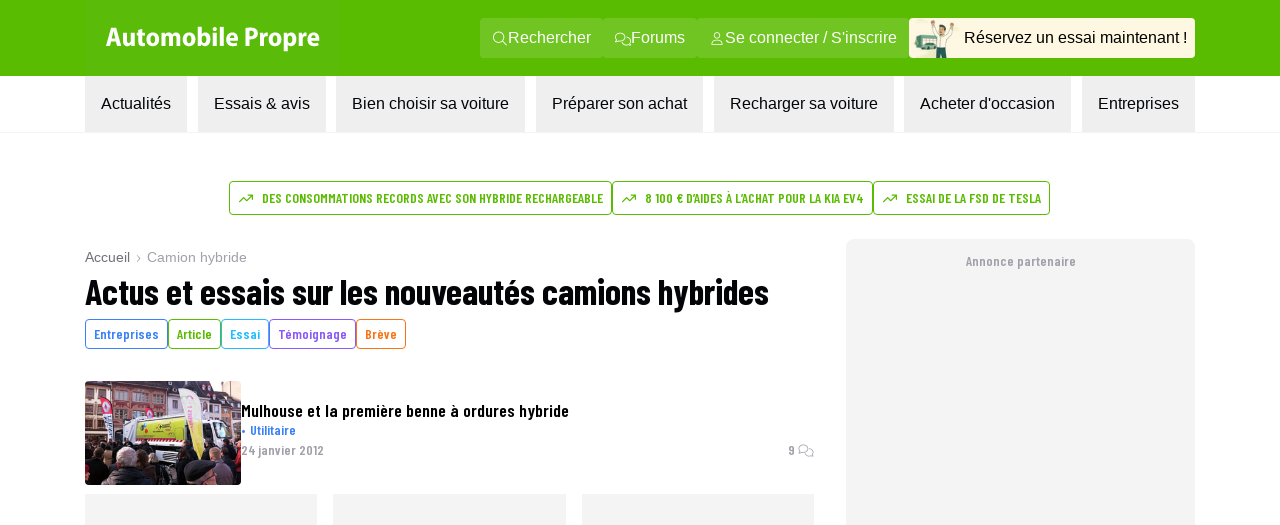

--- FILE ---
content_type: text/html; charset=utf-8
request_url: https://www.automobile-propre.com/tag/camion-hybride/
body_size: 20167
content:
<!DOCTYPE html><html class="__variable_fa264a scroll-smooth text-pretty font-body" lang="fr-FR"><head><meta charSet="utf-8"/><meta name="viewport" content="width=device-width, initial-scale=1, maximum-scale=1"/><link rel="preload" href="/_next/static/media/1f54c84255ccf44e-s.p.woff2" as="font" crossorigin="" type="font/woff2"/><link rel="preload" href="/_next/static/media/437e5f23c97e320c-s.p.woff2" as="font" crossorigin="" type="font/woff2"/><link rel="preload" href="/_next/static/media/5fb5c05ff73c0616-s.p.woff2" as="font" crossorigin="" type="font/woff2"/><link rel="preload" as="image" imageSrcSet="/_next/image/?url=https%3A%2F%2Fwww.automobile-propre.com%2Fapp%2Fthemes%2Fautomobile-propre%2Fassets%2Fimg%2Flogo%2Flogo-ap.svg&amp;w=256&amp;q=75 1x, /_next/image/?url=https%3A%2F%2Fwww.automobile-propre.com%2Fapp%2Fthemes%2Fautomobile-propre%2Fassets%2Fimg%2Flogo%2Flogo-ap.svg&amp;w=384&amp;q=75 2x" fetchPriority="high"/><link rel="preload" as="image" imageSrcSet="/_next/image/?url=%2Fassets%2Flogo-ap.svg&amp;w=256&amp;q=75 1x, /_next/image/?url=%2Fassets%2Flogo-ap.svg&amp;w=640&amp;q=75 2x" fetchPriority="high"/><link rel="preload" as="image" imageSrcSet="/_next/image/?url=%2Fassets%2Fmenu%2Fessai_avis.png&amp;w=64&amp;q=100 1x, /_next/image/?url=%2Fassets%2Fmenu%2Fessai_avis.png&amp;w=128&amp;q=100 2x" fetchPriority="high"/><link rel="preload" as="image" imageSrcSet="https://cdn.automobile-propre.com/cdn-cgi/image/width=64/https://cdn.automobile-propre.com/uploads/2025/06/NL_illus.png 1x, https://cdn.automobile-propre.com/cdn-cgi/image/width=128/https://cdn.automobile-propre.com/uploads/2025/06/NL_illus.png 2x" fetchPriority="high"/><link rel="preload" as="image" imageSrcSet="https://cdn.automobile-propre.com/cdn-cgi/image/width=256/https://cdn.automobile-propre.com/uploads/2025/06/essai_centre-1.png 1x, https://cdn.automobile-propre.com/cdn-cgi/image/width=384/https://cdn.automobile-propre.com/uploads/2025/06/essai_centre-1.png 2x" fetchPriority="high"/><link rel="preload" as="image" imageSrcSet="/_next/image/?url=%2Fassets%2Fmenu%2Ftoutes_les_voitures.png&amp;w=256&amp;q=75 1x, /_next/image/?url=%2Fassets%2Fmenu%2Ftoutes_les_voitures.png&amp;w=640&amp;q=75 2x" fetchPriority="high"/><link rel="preload" as="image" imageSrcSet="/_next/image/?url=%2Fassets%2Fmenu%2Fpreparer_son_achat.png&amp;w=64&amp;q=100 1x, /_next/image/?url=%2Fassets%2Fmenu%2Fpreparer_son_achat.png&amp;w=128&amp;q=100 2x" fetchPriority="high"/><link rel="preload" as="image" imageSrcSet="/_next/image/?url=%2Fassets%2Fmenu%2Frecharger_sa_voiture.png&amp;w=64&amp;q=75 1x, /_next/image/?url=%2Fassets%2Fmenu%2Frecharger_sa_voiture.png&amp;w=128&amp;q=75 2x" fetchPriority="high"/><link rel="preload" as="image" imageSrcSet="/_next/image/?url=%2Fassets%2Fmenu%2Fentreprises.png&amp;w=256&amp;q=75 1x, /_next/image/?url=%2Fassets%2Fmenu%2Fentreprises.png&amp;w=384&amp;q=75 2x" fetchPriority="high"/><link rel="stylesheet" href="/_next/static/css/606ca57e4c05800f.css" data-precedence="next"/><link rel="stylesheet" href="/_next/static/css/8a3c14e693b56a34.css" data-precedence="next"/><link rel="stylesheet" href="/_next/static/css/b2b51e6ee99a7c10.css" data-precedence="next"/><link rel="preload" as="script" fetchPriority="low" href="/_next/static/chunks/webpack-c4d3a06f17609c37.js"/><script src="/_next/static/chunks/a4c7607a-1da320cae570c5c3.js" async=""></script><script src="/_next/static/chunks/4200-62594204eae3ff49.js" async=""></script><script src="/_next/static/chunks/main-app-ed43df2e1e5a4b63.js" async=""></script><script src="/_next/static/chunks/8558-71bdc6b64bbf6080.js" async=""></script><script src="/_next/static/chunks/2894-f2bf03abd9d44ec3.js" async=""></script><script src="/_next/static/chunks/5282-3fa0807687c75d0f.js" async=""></script><script src="/_next/static/chunks/79-12c6cf76fe2de6c7.js" async=""></script><script src="/_next/static/chunks/app/(media)/tag/%5Buri%5D/page-8895da428ad393fe.js" async=""></script><script src="/_next/static/chunks/3612-b8d4a3adb5ad3fbc.js" async=""></script><script src="/_next/static/chunks/app/(media)/layout-e6cc60a188f8ccdf.js" async=""></script><script src="/_next/static/chunks/app/global-error-aa7f8918daa132b5.js" async=""></script><script src="/_next/static/chunks/app/(media)/error-57b16a70192b54a1.js" async=""></script><script async="" type="text/javascript" data-ad-client="ca-pub-6625546673335124" src="https://pagead2.googlesyndication.com/pagead/js/adsbygoogle.js"></script><script async="" type="text/javascript" id="optidigital-ad-init" data-config="{&quot;adUnit&quot;: &quot;/21684682213/automobile-propre.com/liste-tag&quot;,&quot;pageTargeting&quot;:{}}" src="//scripts.opti-digital.com/tags/?site=automobile-propre"></script><link rel="preload" href="https://www.googletagmanager.com/gtm.js?id=GTM-PX9HVSD" as="script"/><link rel="preload" href="https://plausible.io/js/script.js" as="script"/><link rel="preload" href="https://talk.saabre.com/assets/js/count.js" as="script"/><meta name="theme-color" content="#59bb0a"/><title>Camion hybride : toutes les actualités - Automobile Propre</title><meta name="description" content="Camion hybride : retrouvez sur Automobile Propre toutes les dernières infos sur Camion hybride"/><link rel="manifest" href="/manifest.webmanifest" crossorigin="use-credentials"/><meta name="robots" content="index, follow, max-video-preview:-1, max-image-preview:large, max-snippet:-1"/><meta name="sentry-trace" content="c632dbb63526187e658a812d8a5d11b5-e8bd82e36d743695-0"/><meta name="baggage" content="sentry-environment=vercel-production,sentry-release=9fa85e6b252edc6cd87e69f7d7c9d4a48150ddb1,sentry-public_key=3d2844abd6003c22ba6de9b1a27b5706,sentry-trace_id=c632dbb63526187e658a812d8a5d11b5,sentry-org_id=4510199772348416,sentry-sampled=false,sentry-sample_rand=0.5566450810723436,sentry-sample_rate=1e-8"/><meta name="apple-itunes-app" content="app-id=6751717607"/><meta name="affilizz-media" content="64c8c353208dea74e4a0dc74"/><meta name="cXenseParse:pageclass" content="frontpage"/><link rel="canonical" href="https://www.automobile-propre.com/tag/camion-hybride/"/><link rel="alternate" type="application/rss+xml" href="https://www.automobile-propre.com/tag/camion-hybride/feed/"/><meta property="og:title" content="Camion hybride : toutes les actualités - Automobile Propre"/><meta property="og:description" content="Camion hybride : retrouvez sur Automobile Propre toutes les dernières infos sur Camion hybride"/><meta property="og:url" content="https://www.automobile-propre.com/tag/camion-hybride/"/><meta property="og:site_name" content="Automobile Propre"/><meta property="og:locale" content="fr_FR"/><meta property="og:image" content="https://cdn.automobile-propre.com/uploads/2023/04/AP-SHARE-IMAGE.jpg"/><meta property="og:image:height" content="630"/><meta property="og:image:width" content="1200"/><meta property="og:image:type" content="image/jpeg"/><meta property="og:type" content="article"/><meta name="twitter:card" content="summary_large_image"/><meta name="twitter:site" content="@auto_propre"/><meta name="twitter:title" content="Camion hybride : toutes les actualités - Automobile Propre"/><meta name="twitter:description" content="Camion hybride : retrouvez sur Automobile Propre toutes les dernières infos sur Camion hybride"/><meta name="twitter:image" content="https://cdn.automobile-propre.com/uploads/2023/04/AP-SHARE-IMAGE.jpg"/><meta name="twitter:image:height" content="630"/><meta name="twitter:image:width" content="1200"/><meta name="twitter:image:type" content="image/jpeg"/><link rel="icon" href="/favicon.ico" type="image/x-icon" sizes="48x48"/><link rel="icon" href="/icon1.png?936cd96dbec1769e" type="image/png" sizes="16x16"/><link rel="icon" href="/icon2.png?5fc4dd462dde0552" type="image/png" sizes="32x32"/><link rel="apple-touch-icon" href="/apple-icon.png?574b608632c8a674" type="image/png" sizes="180x180"/><meta name="next-size-adjust"/><script src="/_next/static/chunks/polyfills-42372ed130431b0a.js" noModule=""></script></head><body><header class="group sticky top-0 z-[101] flex w-screen max-w-full flex-col md:relative" data-ref="header"><!--$!--><template data-dgst="BAILOUT_TO_CLIENT_SIDE_RENDERING"></template><!--/$--><div class="block md:hidden" data-app-hidden="true"><div class="group"><div class="w-full transition-all duration-500 ease-in-out md:!mt-0"><div class="flex h-[77px] flex-row items-stretch justify-center bg-brand-classic" data-app-hidden="true"><div class="flex items-center pl-4"><input type="checkbox" id="burgerButton" class="left-8 top-8 size-0 appearance-none"/><label for="burgerButton" class="m-1"><svg width="16" height="16" class="size-6 fill-white group-has-[#burgerButton:checked]:hidden" xmlns="http://www.w3.org/2000/svg" viewBox="0 0 16 16"><use href="/icons/bars.svg#path"></use></svg><svg width="16" height="16" class="hidden size-6 fill-white group-has-[#burgerButton:checked]:block" xmlns="http://www.w3.org/2000/svg" viewBox="0 0 16 16"><use href="/icons/xmark.svg#path"></use></svg></label></div><nav class="flex max-w-6xl flex-1 pr-[15px]"><span class="flex w-full items-center justify-between overflow-hidden"><a href="/" title="Automobile Propre"><img alt="Automobile Propre" fetchPriority="high" width="170" height="60" decoding="async" data-nimg="1" class="w-[185px]" style="color:transparent" srcSet="/_next/image/?url=https%3A%2F%2Fwww.automobile-propre.com%2Fapp%2Fthemes%2Fautomobile-propre%2Fassets%2Fimg%2Flogo%2Flogo-ap.svg&amp;w=256&amp;q=75 1x, /_next/image/?url=https%3A%2F%2Fwww.automobile-propre.com%2Fapp%2Fthemes%2Fautomobile-propre%2Fassets%2Fimg%2Flogo%2Flogo-ap.svg&amp;w=384&amp;q=75 2x" src="/_next/image/?url=https%3A%2F%2Fwww.automobile-propre.com%2Fapp%2Fthemes%2Fautomobile-propre%2Fassets%2Fimg%2Flogo%2Flogo-ap.svg&amp;w=384&amp;q=75"/></a><a href="/essai-auto/" class="flex min-w-[128px] items-center gap-2 overflow-hidden whitespace-nowrap rounded bg-[#FEF7E1] px-3 py-2 text-xs font-bold">Réservez un essai</a></span></nav></div></div><nav class="hidden h-[calc(100dvh-5rem)] w-screen max-w-full overflow-y-scroll overscroll-none border-b-[1px] bg-gray-100 group-has-[#burgerButton:checked]:block"></nav></div></div><div class="hidden md:block" data-app-hidden="true"><div class="border-b border-gray-100 bg-white"><div class="bg-brand-classic max-md:py-2"><nav class="mx-auto flex w-full max-w-[1158px] items-center justify-between px-6"><a href="/" title="Automobile Propre" class="focus:outline-none focus:ring-2 focus:ring-white"><img alt="Automobile Propre" fetchPriority="high" width="256" height="76" decoding="async" data-nimg="1" class="h-[76px] w-[256px] object-contain" style="color:transparent" srcSet="/_next/image/?url=%2Fassets%2Flogo-ap.svg&amp;w=256&amp;q=75 1x, /_next/image/?url=%2Fassets%2Flogo-ap.svg&amp;w=640&amp;q=75 2x" src="/_next/image/?url=%2Fassets%2Flogo-ap.svg&amp;w=640&amp;q=75"/></a><div class="flex items-center gap-3"><a class="group/nav-link whitespace-nowwrap flex items-center gap-2 rounded bg-[#EEF8E7]/15 px-3 py-2 text-white transition-all duration-200 ease-out hover:bg-white hover:text-brand-classic focus:outline-none focus:ring-2 focus:ring-white" href="/recherche/" title="Rechercher"><svg width="16" height="16" class="size-4 fill-current" xmlns="http://www.w3.org/2000/svg" viewBox="0 0 16 16"><use href="/icons/magnifying-glass.svg#path"></use></svg><span>Rechercher</span></a><a class="group/nav-link whitespace-nowwrap flex items-center gap-2 rounded bg-[#EEF8E7]/15 px-3 py-2 text-white transition-all duration-200 ease-out hover:bg-white hover:text-brand-classic focus:outline-none focus:ring-2 focus:ring-white" href="https://forums.automobile-propre.com/" title="Forums"><svg width="16" height="16" class="size-4 fill-current" xmlns="http://www.w3.org/2000/svg" viewBox="0 0 16 16"><use href="/icons/comments.svg#path"></use></svg><span>Forums</span></a><button class="group/nav-link whitespace-nowwrap flex items-center gap-2 rounded bg-[#EEF8E7]/15 px-3 py-2 text-white transition-all duration-200 ease-out hover:bg-white hover:text-brand-classic focus:outline-none focus:ring-2 focus:ring-white" title="Se connecter / S&#x27;inscrire"><svg width="16" height="16" class="size-4 fill-current" xmlns="http://www.w3.org/2000/svg" viewBox="0 0 16 16"><use href="/icons/user.svg#path"></use></svg><span>Se connecter / S&#x27;inscrire</span></button><a href="/essai-auto/" title="Réservez un essai maintenant !" class="flex items-center gap-2 overflow-hidden whitespace-nowrap rounded bg-[#FEF7E1] pr-2 transition-all duration-200 ease-out hover:bg-[#f0f0d0] focus:outline-none focus:ring-2 focus:ring-foreground-text-secondary"><img alt="" fetchPriority="high" width="55" height="40" decoding="async" data-nimg="1" class="h-[40px] w-[55px] object-contain" style="color:transparent" srcSet="/_next/image/?url=%2Fassets%2Fmenu%2Fessai_avis.png&amp;w=64&amp;q=100 1x, /_next/image/?url=%2Fassets%2Fmenu%2Fessai_avis.png&amp;w=128&amp;q=100 2x" src="/_next/image/?url=%2Fassets%2Fmenu%2Fessai_avis.png&amp;w=128&amp;q=100"/><span>Réservez un essai maintenant !</span></a></div></nav></div><nav class="relative mx-auto max-w-[1158px] px-6" role="menubar" aria-label="Navigation principale"><ul class="flex list-none items-center justify-between font-body" role="none"><li role="none"><button id="menuitem-0" data-index="0" class="whitespace-nowrap p-4 text-foreground-text-primary transition-all duration-200 hover:bg-background-secondary hover:text-brand-classic focus:bg-background-secondary focus:outline-none focus:ring-2 focus:ring-brand-classic" tabindex="0" aria-haspopup="true" aria-expanded="false" aria-controls="submenu-0" aria-label="Actualités menu">Actualités</button></li><li role="none"><button id="menuitem-1" data-index="1" class="whitespace-nowrap p-4 text-foreground-text-primary transition-all duration-200 hover:bg-background-secondary hover:text-brand-classic focus:bg-background-secondary focus:outline-none focus:ring-2 focus:ring-brand-classic" tabindex="0" aria-haspopup="true" aria-expanded="false" aria-controls="submenu-1" aria-label="Essais &amp; avis menu">Essais &amp; avis</button></li><li role="none"><button id="menuitem-2" data-index="2" class="whitespace-nowrap p-4 text-foreground-text-primary transition-all duration-200 hover:bg-background-secondary hover:text-brand-classic focus:bg-background-secondary focus:outline-none focus:ring-2 focus:ring-brand-classic" tabindex="0" aria-haspopup="true" aria-expanded="false" aria-controls="submenu-2" aria-label="Bien choisir sa voiture menu">Bien choisir sa voiture</button></li><li role="none"><button id="menuitem-3" data-index="3" class="whitespace-nowrap p-4 text-foreground-text-primary transition-all duration-200 hover:bg-background-secondary hover:text-brand-classic focus:bg-background-secondary focus:outline-none focus:ring-2 focus:ring-brand-classic" tabindex="0" aria-haspopup="true" aria-expanded="false" aria-controls="submenu-3" aria-label="Préparer son achat menu">Préparer son achat</button></li><li role="none"><button id="menuitem-4" data-index="4" class="whitespace-nowrap p-4 text-foreground-text-primary transition-all duration-200 hover:bg-background-secondary hover:text-brand-classic focus:bg-background-secondary focus:outline-none focus:ring-2 focus:ring-brand-classic" tabindex="0" aria-haspopup="true" aria-expanded="false" aria-controls="submenu-4" aria-label="Recharger sa voiture menu">Recharger sa voiture</button></li><li role="none"><button id="menuitem-5" data-index="5" class="whitespace-nowrap p-4 text-foreground-text-primary transition-all duration-200 hover:bg-background-secondary hover:text-brand-classic focus:bg-background-secondary focus:outline-none focus:ring-2 focus:ring-brand-classic" tabindex="0" aria-haspopup="true" aria-expanded="false" aria-controls="submenu-5" aria-label="Acheter d&#x27;occasion menu">Acheter d&#x27;occasion</button></li><li role="none"><button id="menuitem-6" data-index="6" class="whitespace-nowrap p-4 text-foreground-text-primary transition-all duration-200 hover:bg-background-secondary hover:text-brand-classic focus:bg-background-secondary focus:outline-none focus:ring-2 focus:ring-brand-classic" tabindex="0" aria-haspopup="true" aria-expanded="false" aria-controls="submenu-6" aria-label="Entreprises menu">Entreprises</button></li></ul><div style="left:0;height:0;width:0" class="absolute overflow-clip rounded-xl bg-background-secondary shadow-lg transition-all duration-300 ease-in-out pointer-events-none opacity-0"><div class="absolute overflow-visible rounded-xl transition-all duration-300 ease-in-out pointer-events-none opacity-0" inert="" tabindex="-1"><div id="submenu-0" role="menu" aria-labelledby="menuitem-0" class="p-1"><div class="grid size-fit grid-cols-[336px_336px] gap-1.5"><div class="rounded-lg bg-white px-2.5 py-4 font-bold"><p class="ml-4 font-display text-lg font-semibold uppercase text-foreground-text-secondary">PAR THÉMATIQUE</p><ul><li role="none"><a href="/blog/" class="group flex min-h-11 w-full items-center justify-between rounded-md px-1.5 py-2 font-body text-sm font-bold transition-all duration-200 hover:bg-background-secondary hover:text-brand-classic focus:outline-none focus:ring-2 focus:ring-brand-classic" tabindex="0" role="menuitem" aria-label="Aller à Toutes les actualités">Toutes les actualités</a></li><li role="none"><a href="/voiture-electrique/" class="group flex min-h-11 w-full items-center justify-between rounded-md px-1.5 py-2 font-body text-sm font-bold transition-all duration-200 hover:bg-background-secondary hover:text-brand-classic focus:outline-none focus:ring-2 focus:ring-brand-classic" tabindex="0" role="menuitem" aria-label="Aller à Voitures électriques">Voitures électriques<span class="my-auto flex max-h-7 flex-row items-center gap-x-1 rounded bg-background-secondary px-2 py-1.5 font-body text-xs font-normal group-hover:text-foreground-text-primary"><svg width="16" height="16" class="mb-1 size-4 shrink-0 fill-foreground-text-primary" xmlns="http://www.w3.org/2000/svg" viewBox="0 0 16 16"><use href="/icons/star.svg#path"></use></svg>Sujet populaire</span></a></li><li role="none"><a href="/voiture-hybride/" class="group flex min-h-11 w-full items-center justify-between rounded-md px-1.5 py-2 font-body text-sm font-bold transition-all duration-200 hover:bg-background-secondary hover:text-brand-classic focus:outline-none focus:ring-2 focus:ring-brand-classic" tabindex="0" role="menuitem" aria-label="Aller à Voitures hybrides">Voitures hybrides</a></li><li role="none"><a href="/voiture-hybride-rechargeable/" class="group flex min-h-11 w-full items-center justify-between rounded-md px-1.5 py-2 font-body text-sm font-bold transition-all duration-200 hover:bg-background-secondary hover:text-brand-classic focus:outline-none focus:ring-2 focus:ring-brand-classic" tabindex="0" role="menuitem" aria-label="Aller à Voitures hybrides rechargeables">Voitures hybrides rechargeables</a></li><li role="none"><a href="/borne-de-recharge/" class="group flex min-h-11 w-full items-center justify-between rounded-md px-1.5 py-2 font-body text-sm font-bold transition-all duration-200 hover:bg-background-secondary hover:text-brand-classic focus:outline-none focus:ring-2 focus:ring-brand-classic" tabindex="0" role="menuitem" aria-label="Aller à Recharge">Recharge</a></li><li role="none"><a href="/equipements-services/" class="group flex min-h-11 w-full items-center justify-between rounded-md px-1.5 py-2 font-body text-sm font-bold transition-all duration-200 hover:bg-background-secondary hover:text-brand-classic focus:outline-none focus:ring-2 focus:ring-brand-classic" tabindex="0" role="menuitem" aria-label="Aller à Équipements &amp; services">Équipements &amp; services</a></li><li role="none"><a href="/bons-plans/" class="group flex min-h-11 w-full items-center justify-between rounded-md px-1.5 py-2 font-body text-sm font-bold transition-all duration-200 hover:bg-background-secondary hover:text-brand-classic focus:outline-none focus:ring-2 focus:ring-brand-classic" tabindex="0" role="menuitem" aria-label="Aller à Bons plans">Bons plans</a></li></ul></div><div class="rounded-lg bg-white p-4"><p class="ml-4 font-display text-lg font-semibold uppercase text-foreground-text-secondary">FORMATS SPÉCIAUX</p><ul><li role="none"><a href="/editos/" class="group flex min-h-11 w-full items-center justify-between rounded-md px-1.5 py-2 font-body text-sm font-bold transition-all duration-200 hover:bg-background-secondary hover:text-brand-classic focus:outline-none focus:ring-2 focus:ring-brand-classic" tabindex="0" role="menuitem" aria-label="Aller à Billets d&#x27;humeur">Billets d&#x27;humeur</a></li><li role="none"><a href="/videos/" class="group flex min-h-11 w-full items-center justify-between rounded-md px-1.5 py-2 font-body text-sm font-bold transition-all duration-200 hover:bg-background-secondary hover:text-brand-classic focus:outline-none focus:ring-2 focus:ring-brand-classic" tabindex="0" role="menuitem" aria-label="Aller à Vidéos">Vidéos</a></li><li role="none"><a href="/podcasts/" class="group flex min-h-11 w-full items-center justify-between rounded-md px-1.5 py-2 font-body text-sm font-bold transition-all duration-200 hover:bg-background-secondary hover:text-brand-classic focus:outline-none focus:ring-2 focus:ring-brand-classic" tabindex="0" role="menuitem" aria-label="Aller à Podcasts">Podcasts</a></li><li role="none"><a href="/temoignages-utilisateurs/" class="group flex min-h-11 w-full items-center justify-between rounded-md px-1.5 py-2 font-body text-sm font-bold transition-all duration-200 hover:bg-background-secondary hover:text-brand-classic focus:outline-none focus:ring-2 focus:ring-brand-classic" tabindex="0" role="menuitem" aria-label="Aller à Témoignages utilisateurs">Témoignages utilisateurs</a></li></ul></div><a data-trid="menu-desktop-newsletter-cta" href="/newsletters/" class="group/newsletter col-span-full row-span-1 flex justify-between gap-3 rounded-b-lg bg-brand-light px-4 py-3"><img alt="" fetchPriority="high" width="50" height="31" decoding="async" data-nimg="1" class="h-[31px] w-[50px] object-contain" style="color:transparent" srcSet="https://cdn.automobile-propre.com/cdn-cgi/image/width=64/https://cdn.automobile-propre.com/uploads/2025/06/NL_illus.png 1x, https://cdn.automobile-propre.com/cdn-cgi/image/width=128/https://cdn.automobile-propre.com/uploads/2025/06/NL_illus.png 2x" src="https://cdn.automobile-propre.com/cdn-cgi/image/width=128/https://cdn.automobile-propre.com/uploads/2025/06/NL_illus.png"/><p class="max-w-sm text-sm font-bold">Ne manquez rien de l&#x27;actualité automobile électrique et hybride avec nos newsletters !</p><p class="rounded-md bg-brand-classic px-4 py-2 font-display font-semibold text-white transition-colors group-hover/newsletter:bg-brand-hover">S&#x27;abonner gratuitement</p></a></div></div></div><div class="absolute overflow-visible rounded-xl transition-all duration-300 ease-in-out pointer-events-none opacity-0" inert="" tabindex="-1"><div id="submenu-1" role="menu" aria-labelledby="menuitem-1" class="p-1"><div class="grid size-fit grid-cols-[300px_336px_336px] gap-1.5"><a data-trid="menu-desktop-essai-auto-cta" href="/essai-auto/" class="group/essai col-span-1 row-span-1 flex flex-col gap-4 rounded-lg bg-[#FEF7E1] px-4 py-6"><div class="flex flex-col items-center gap-3"><img alt="" fetchPriority="high" width="163" height="101" decoding="async" data-nimg="1" class="h-[101px] w-[163px] object-contain" style="color:transparent" srcSet="https://cdn.automobile-propre.com/cdn-cgi/image/width=256/https://cdn.automobile-propre.com/uploads/2025/06/essai_centre-1.png 1x, https://cdn.automobile-propre.com/cdn-cgi/image/width=384/https://cdn.automobile-propre.com/uploads/2025/06/essai_centre-1.png 2x" src="https://cdn.automobile-propre.com/cdn-cgi/image/width=384/https://cdn.automobile-propre.com/uploads/2025/06/essai_centre-1.png"/><p class="text-center text-lg font-bold">Vous hésitez à passer à l&#x27;électrique ?</p><p class="text-center">Rien ne vaut un essai en conditions réelles pour vous faire une idée.</p></div><p class="flex items-center justify-center rounded-md bg-[#E7B008] px-4 py-2 font-display font-semibold text-white transition-colors group-hover/essai:bg-[#B38206]">Réserver votre essai gratuitement</p></a><div class="rounded-lg bg-white p-4"><p class="ml-4 font-display text-lg font-semibold uppercase text-foreground-text-secondary">ESSAIS À LIRE</p><ul><li role="none"><a href="/essais/" class="group flex min-h-11 w-full items-center justify-between rounded-md px-1.5 py-2 font-body text-sm font-bold transition-all duration-200 hover:bg-background-secondary hover:text-brand-classic focus:outline-none focus:ring-2 focus:ring-brand-classic" tabindex="0" role="menuitem" aria-label="Aller à Tous les essais">Tous les essais</a></li><li role="none"><a href="/essais-voitures-electriques/" class="group flex min-h-11 w-full items-center justify-between rounded-md px-1.5 py-2 font-body text-sm font-bold transition-all duration-200 hover:bg-background-secondary hover:text-brand-classic focus:outline-none focus:ring-2 focus:ring-brand-classic" tabindex="0" role="menuitem" aria-label="Aller à Essais voitures électriques">Essais voitures électriques</a></li><li role="none"><a href="/essais-voitures-hybrides/" class="group flex min-h-11 w-full items-center justify-between rounded-md px-1.5 py-2 font-body text-sm font-bold transition-all duration-200 hover:bg-background-secondary hover:text-brand-classic focus:outline-none focus:ring-2 focus:ring-brand-classic" tabindex="0" role="menuitem" aria-label="Aller à Essais voitures hybrides">Essais voitures hybrides</a></li><li role="none"><a href="/essais-voitures-hybrides-rechargeables/" class="group flex min-h-11 w-full items-center justify-between rounded-md px-1.5 py-2 font-body text-sm font-bold transition-all duration-200 hover:bg-background-secondary hover:text-brand-classic focus:outline-none focus:ring-2 focus:ring-brand-classic" tabindex="0" role="menuitem" aria-label="Aller à Essais voitures hybrides rechargeables">Essais voitures hybrides rechargeables</a></li><li role="none"><a href="/supertests/" class="group flex min-h-11 w-full items-center justify-between rounded-md px-1.5 py-2 font-body text-sm font-bold transition-all duration-200 hover:bg-background-secondary hover:text-brand-classic focus:outline-none focus:ring-2 focus:ring-brand-classic" tabindex="0" role="menuitem" aria-label="Aller à Supertests">Supertests</a></li></ul></div><div class="rounded-lg bg-white p-4"><p class="ml-4 font-display text-lg font-semibold uppercase text-foreground-text-secondary">ESSAIS À VOIR</p><ul><li role="none"><a href="/videos-categories/comparatif/" class="group flex min-h-11 w-full items-center justify-between rounded-md px-1.5 py-2 font-body text-sm font-bold transition-all duration-200 hover:bg-background-secondary hover:text-brand-classic focus:outline-none focus:ring-2 focus:ring-brand-classic" tabindex="0" role="menuitem" aria-label="Aller à Comparatifs en vidéo">Comparatifs en vidéo</a></li><li role="none"><a href="/videos-categories/essais/" class="group flex min-h-11 w-full items-center justify-between rounded-md px-1.5 py-2 font-body text-sm font-bold transition-all duration-200 hover:bg-background-secondary hover:text-brand-classic focus:outline-none focus:ring-2 focus:ring-brand-classic" tabindex="0" role="menuitem" aria-label="Aller à Essais en vidéo">Essais en vidéo</a></li></ul></div></div></div></div><div class="absolute overflow-visible rounded-xl transition-all duration-300 ease-in-out pointer-events-none opacity-0" inert="" tabindex="-1"><div id="submenu-2" role="menu" aria-labelledby="menuitem-2" class="p-1"><div class="grid size-fit grid-cols-[310px_379px_379px] grid-rows-[270px_280px] gap-1.5"><a data-trid="menu-desktop-comparateur-cta" href="/voitures/" class="group/comparateur row-span-full flex flex-col items-center justify-center gap-y-2.5 rounded-lg bg-[#F1F6DE] px-1.5"><img alt="" fetchPriority="high" width="234" height="159" decoding="async" data-nimg="1" class="h-[159px] w-[234px] object-contain" style="color:transparent" srcSet="/_next/image/?url=%2Fassets%2Fmenu%2Ftoutes_les_voitures.png&amp;w=256&amp;q=75 1x, /_next/image/?url=%2Fassets%2Fmenu%2Ftoutes_les_voitures.png&amp;w=640&amp;q=75 2x" src="/_next/image/?url=%2Fassets%2Fmenu%2Ftoutes_les_voitures.png&amp;w=640&amp;q=75"/><p class="text-center text-lg font-bold">Toutes les voitures électriques <br/>et hybrides</p><p class="text-center font-normal leading-6">Tous les modèles de voitures électriques et hybrides disponibles en 2026</p><p class="rounded-md bg-green-700 px-6 py-2 font-display font-semibold text-white transition-colors group-hover/comparateur:bg-[#29624F]">Découvrir</p></a><div class="rounded-xl bg-white p-4"><p class="ml-4 font-display text-lg font-semibold uppercase text-foreground-text-secondary">NOTRE SÉLECTION</p><ul><li role="none"><a href="/articles/meilleure-voiture-electrique-2025-notre-top-des-modeles-a-suivre/" class="group flex min-h-11 w-full items-center justify-between rounded-md px-1.5 py-2 font-body text-sm font-bold transition-all duration-200 hover:bg-background-secondary hover:text-brand-classic focus:outline-none focus:ring-2 focus:ring-brand-classic" tabindex="0" role="menuitem" aria-label="Aller à Meilleures voitures électriques en 2026">Meilleures voitures électriques en 2026</a></li><li role="none"><a href="/articles/voitures-hybrides-hev-notre-top-des-meilleurs-modeles-en-2025/" class="group flex min-h-11 w-full items-center justify-between rounded-md px-1.5 py-2 font-body text-sm font-bold transition-all duration-200 hover:bg-background-secondary hover:text-brand-classic focus:outline-none focus:ring-2 focus:ring-brand-classic" tabindex="0" role="menuitem" aria-label="Aller à Meilleures voitures hybrides en 2026">Meilleures voitures hybrides en 2026</a></li><li role="none"><a href="/articles/voitures-hybrides-rechargeables-phev-les-meilleurs-modeles-de-2025/" class="group flex min-h-11 w-full items-center justify-between rounded-md px-1.5 py-2 font-body text-sm font-bold transition-all duration-200 hover:bg-background-secondary hover:text-brand-classic focus:outline-none focus:ring-2 focus:ring-brand-classic" tabindex="0" role="menuitem" aria-label="Aller à Meilleurs modèles de voitures hybrides rechargeables en 2026">Meilleurs modèles de voitures hybrides rechargeables en 2026</a></li></ul></div><div class="rounded-xl bg-white p-4"><p class="ml-4 font-display text-lg font-semibold uppercase text-foreground-text-secondary">LES TOPS</p><ul><li role="none"><a href="/articles/la-voiture-electrique-enfin-abordable-voici-8-modeles-a-moins-de-25-000-e-disponibles-maintenant/" class="group flex min-h-11 w-full items-center justify-between rounded-md px-1.5 py-2 font-body text-sm font-bold transition-all duration-200 hover:bg-background-secondary hover:text-brand-classic focus:outline-none focus:ring-2 focus:ring-brand-classic" tabindex="0" role="menuitem" aria-label="Aller à Top des voitures électriques à moins 25 000€">Top des voitures électriques à moins 25 000€</a></li><li role="none"><a href="/articles/citadines-electriques-pas-cheres-notre-top-2025-des-modeles-abordables/" class="group flex min-h-11 w-full items-center justify-between rounded-md px-1.5 py-2 font-body text-sm font-bold transition-all duration-200 hover:bg-background-secondary hover:text-brand-classic focus:outline-none focus:ring-2 focus:ring-brand-classic" tabindex="0" role="menuitem" aria-label="Aller à Top des citadines électriques les moins chères en 2026">Top des citadines électriques les moins chères en 2026</a></li><li role="none"><a href="/articles/longs-trajets-en-voiture-electrique-les-8-modeles-les-plus-performants-en-2025/" class="group flex min-h-11 w-full items-center justify-between rounded-md px-1.5 py-2 font-body text-sm font-bold transition-all duration-200 hover:bg-background-secondary hover:text-brand-classic focus:outline-none focus:ring-2 focus:ring-brand-classic" tabindex="0" role="menuitem" aria-label="Aller à Top des voitures électriques pour les longs trajets">Top des voitures électriques pour les longs trajets</a></li><li role="none"><a href="/articles/voitures-electriques-7-places-top-6-des-meilleurs-modeles-pour-les-familles/" class="group flex min-h-11 w-full items-center justify-between rounded-md px-1.5 py-2 font-body text-sm font-bold transition-all duration-200 hover:bg-background-secondary hover:text-brand-classic focus:outline-none focus:ring-2 focus:ring-brand-classic" tabindex="0" role="menuitem" aria-label="Aller à Top des voitures électriques pour les familles nombreuses">Top des voitures électriques pour les familles nombreuses</a></li></ul></div><div class="rounded-xl bg-white p-4"><p class="ml-4 font-display text-lg font-semibold uppercase text-foreground-text-secondary">CATÉGORIES POPULAIRES</p><ul><li role="none"><a href="/voitures/electriques/suv/all/" class="group flex min-h-11 w-full items-center justify-between rounded-md px-1.5 py-2 font-body text-sm font-bold transition-all duration-200 hover:bg-background-secondary hover:text-brand-classic focus:outline-none focus:ring-2 focus:ring-brand-classic" tabindex="0" role="menuitem" aria-label="Aller à SUV électrique">SUV électrique</a></li><li role="none"><a href="/voitures/hybrides/suv/all/" class="group flex min-h-11 w-full items-center justify-between rounded-md px-1.5 py-2 font-body text-sm font-bold transition-all duration-200 hover:bg-background-secondary hover:text-brand-classic focus:outline-none focus:ring-2 focus:ring-brand-classic" tabindex="0" role="menuitem" aria-label="Aller à SUV hybride">SUV hybride</a></li><li role="none"><a href="/voitures/hybrides-rechargeables/suv/all/" class="group flex min-h-11 w-full items-center justify-between rounded-md px-1.5 py-2 font-body text-sm font-bold transition-all duration-200 hover:bg-background-secondary hover:text-brand-classic focus:outline-none focus:ring-2 focus:ring-brand-classic" tabindex="0" role="menuitem" aria-label="Aller à SUV hybride rechargeable">SUV hybride rechargeable</a></li><li role="none"><a href="/voitures/electriques/citadines/all/" class="group flex min-h-11 w-full items-center justify-between rounded-md px-1.5 py-2 font-body text-sm font-bold transition-all duration-200 hover:bg-background-secondary hover:text-brand-classic focus:outline-none focus:ring-2 focus:ring-brand-classic" tabindex="0" role="menuitem" aria-label="Aller à Citadine électrique">Citadine électrique</a></li><li role="none"><a href="/voitures/hybrides/citadines/all/" class="group flex min-h-11 w-full items-center justify-between rounded-md px-1.5 py-2 font-body text-sm font-bold transition-all duration-200 hover:bg-background-secondary hover:text-brand-classic focus:outline-none focus:ring-2 focus:ring-brand-classic" tabindex="0" role="menuitem" aria-label="Aller à Citadine hybride">Citadine hybride</a></li></ul></div><div class="space-y-2 rounded-xl bg-white p-4"><p class="ml-4 font-display text-lg font-semibold uppercase text-foreground-text-secondary">MARQUES POPULAIRES</p><ul><li role="none"><a href="/marque/" class="group flex min-h-11 w-full items-center justify-between rounded-md px-1.5 py-2 font-body text-sm font-bold transition-all duration-200 hover:bg-background-secondary hover:text-brand-classic focus:outline-none focus:ring-2 focus:ring-brand-classic" tabindex="0" role="menuitem" aria-label="Aller à Toutes les marques">Toutes les marques</a></li></ul><div class="flex flex-wrap gap-4"><a href="/marque/renault/" class="group/brand flex max-h-10 shrink-0 items-center justify-center gap-1 rounded bg-white px-2 py-1.5 transition-all duration-300 ease-out hover:gap-1 md:gap-2 outline outline-1 outline-foreground-text-primary"><img alt="Logo de Renault" loading="lazy" width="36" height="36" decoding="async" data-nimg="1" class="size-9 object-contain transition-all duration-300 ease-out group-hover/brand:ml-0.5 grayscale" style="color:transparent" srcSet="/_next/image/?url=https%3A%2F%2Fcdn.automobile-propre.com%2Fuploads%2F2017%2F11%2Fvoitures-renault.png&amp;w=48&amp;q=75 1x, /_next/image/?url=https%3A%2F%2Fcdn.automobile-propre.com%2Fuploads%2F2017%2F11%2Fvoitures-renault.png&amp;w=96&amp;q=75 2x" src="/_next/image/?url=https%3A%2F%2Fcdn.automobile-propre.com%2Fuploads%2F2017%2F11%2Fvoitures-renault.png&amp;w=96&amp;q=75"/><p class="font-display text-sm font-semibold text-foreground-text-primary transition-all duration-300 ease-out group-hover/brand:mr-0.5 md:text-base">Renault</p></a><a href="/marque/tesla/" class="group/brand flex max-h-10 shrink-0 items-center justify-center gap-1 rounded bg-white px-2 py-1.5 transition-all duration-300 ease-out hover:gap-1 md:gap-2 outline outline-1 outline-foreground-text-primary"><img alt="Logo de Tesla" loading="lazy" width="36" height="36" decoding="async" data-nimg="1" class="size-9 object-contain transition-all duration-300 ease-out group-hover/brand:ml-0.5 grayscale" style="color:transparent" srcSet="/_next/image/?url=https%3A%2F%2Fcdn.automobile-propre.com%2Fuploads%2F2017%2F11%2Fvoitures-tesla.png&amp;w=48&amp;q=75 1x, /_next/image/?url=https%3A%2F%2Fcdn.automobile-propre.com%2Fuploads%2F2017%2F11%2Fvoitures-tesla.png&amp;w=96&amp;q=75 2x" src="/_next/image/?url=https%3A%2F%2Fcdn.automobile-propre.com%2Fuploads%2F2017%2F11%2Fvoitures-tesla.png&amp;w=96&amp;q=75"/><p class="font-display text-sm font-semibold text-foreground-text-primary transition-all duration-300 ease-out group-hover/brand:mr-0.5 md:text-base">Tesla</p></a><a href="/marque/mg/" class="group/brand flex max-h-10 shrink-0 items-center justify-center gap-1 rounded bg-white px-2 py-1.5 transition-all duration-300 ease-out hover:gap-1 md:gap-2 outline outline-1 outline-foreground-text-primary"><img alt="Logo de MG" loading="lazy" width="36" height="36" decoding="async" data-nimg="1" class="size-9 object-contain transition-all duration-300 ease-out group-hover/brand:ml-0.5 grayscale" style="color:transparent" srcSet="/_next/image/?url=https%3A%2F%2Fcdn.automobile-propre.com%2Fuploads%2F2020%2F02%2Fvoitures-mg.png&amp;w=48&amp;q=75 1x, /_next/image/?url=https%3A%2F%2Fcdn.automobile-propre.com%2Fuploads%2F2020%2F02%2Fvoitures-mg.png&amp;w=96&amp;q=75 2x" src="/_next/image/?url=https%3A%2F%2Fcdn.automobile-propre.com%2Fuploads%2F2020%2F02%2Fvoitures-mg.png&amp;w=96&amp;q=75"/><p class="font-display text-sm font-semibold text-foreground-text-primary transition-all duration-300 ease-out group-hover/brand:mr-0.5 md:text-base">MG</p></a><a href="/marque/peugeot/" class="group/brand flex max-h-10 shrink-0 items-center justify-center gap-1 rounded bg-white px-2 py-1.5 transition-all duration-300 ease-out hover:gap-1 md:gap-2 outline outline-1 outline-foreground-text-primary"><img alt="Logo de Peugeot" loading="lazy" width="36" height="36" decoding="async" data-nimg="1" class="size-9 object-contain transition-all duration-300 ease-out group-hover/brand:ml-0.5 grayscale" style="color:transparent" srcSet="/_next/image/?url=https%3A%2F%2Fcdn.automobile-propre.com%2Fuploads%2F2017%2F11%2Fvoitures-peugeot.png&amp;w=48&amp;q=75 1x, /_next/image/?url=https%3A%2F%2Fcdn.automobile-propre.com%2Fuploads%2F2017%2F11%2Fvoitures-peugeot.png&amp;w=96&amp;q=75 2x" src="/_next/image/?url=https%3A%2F%2Fcdn.automobile-propre.com%2Fuploads%2F2017%2F11%2Fvoitures-peugeot.png&amp;w=96&amp;q=75"/><p class="font-display text-sm font-semibold text-foreground-text-primary transition-all duration-300 ease-out group-hover/brand:mr-0.5 md:text-base">Peugeot</p></a><a href="/marque/dacia/" class="group/brand flex max-h-10 shrink-0 items-center justify-center gap-1 rounded bg-white px-2 py-1.5 transition-all duration-300 ease-out hover:gap-1 md:gap-2 outline outline-1 outline-foreground-text-primary"><img alt="Logo de Dacia" loading="lazy" width="36" height="36" decoding="async" data-nimg="1" class="size-9 object-contain transition-all duration-300 ease-out group-hover/brand:ml-0.5 grayscale" style="color:transparent" srcSet="/_next/image/?url=https%3A%2F%2Fcdn.automobile-propre.com%2Fuploads%2F2020%2F03%2Fdacia-logo.png&amp;w=48&amp;q=75 1x, /_next/image/?url=https%3A%2F%2Fcdn.automobile-propre.com%2Fuploads%2F2020%2F03%2Fdacia-logo.png&amp;w=96&amp;q=75 2x" src="/_next/image/?url=https%3A%2F%2Fcdn.automobile-propre.com%2Fuploads%2F2020%2F03%2Fdacia-logo.png&amp;w=96&amp;q=75"/><p class="font-display text-sm font-semibold text-foreground-text-primary transition-all duration-300 ease-out group-hover/brand:mr-0.5 md:text-base">Dacia</p></a><a href="/marque/kia/" class="group/brand flex max-h-10 shrink-0 items-center justify-center gap-1 rounded bg-white px-2 py-1.5 transition-all duration-300 ease-out hover:gap-1 md:gap-2 outline outline-1 outline-foreground-text-primary"><img alt="Logo de Kia" loading="lazy" width="36" height="36" decoding="async" data-nimg="1" class="size-9 object-contain transition-all duration-300 ease-out group-hover/brand:ml-0.5 grayscale" style="color:transparent" srcSet="/_next/image/?url=https%3A%2F%2Fcdn.automobile-propre.com%2Fuploads%2F2017%2F11%2Fvoitures-kia.png&amp;w=48&amp;q=75 1x, /_next/image/?url=https%3A%2F%2Fcdn.automobile-propre.com%2Fuploads%2F2017%2F11%2Fvoitures-kia.png&amp;w=96&amp;q=75 2x" src="/_next/image/?url=https%3A%2F%2Fcdn.automobile-propre.com%2Fuploads%2F2017%2F11%2Fvoitures-kia.png&amp;w=96&amp;q=75"/><p class="font-display text-sm font-semibold text-foreground-text-primary transition-all duration-300 ease-out group-hover/brand:mr-0.5 md:text-base">Kia</p></a><a href="/marque/citroen-7/" class="group/brand flex max-h-10 shrink-0 items-center justify-center gap-1 rounded bg-white px-2 py-1.5 transition-all duration-300 ease-out hover:gap-1 md:gap-2 outline outline-1 outline-foreground-text-primary"><img alt="Logo de Citroën" loading="lazy" width="36" height="36" decoding="async" data-nimg="1" class="size-9 object-contain transition-all duration-300 ease-out group-hover/brand:ml-0.5 grayscale" style="color:transparent" srcSet="/_next/image/?url=https%3A%2F%2Fcdn.automobile-propre.com%2Fuploads%2F2017%2F11%2Fvoitures-citroen.png&amp;w=48&amp;q=75 1x, /_next/image/?url=https%3A%2F%2Fcdn.automobile-propre.com%2Fuploads%2F2017%2F11%2Fvoitures-citroen.png&amp;w=96&amp;q=75 2x" src="/_next/image/?url=https%3A%2F%2Fcdn.automobile-propre.com%2Fuploads%2F2017%2F11%2Fvoitures-citroen.png&amp;w=96&amp;q=75"/><p class="font-display text-sm font-semibold text-foreground-text-primary transition-all duration-300 ease-out group-hover/brand:mr-0.5 md:text-base">Citroën</p></a></div></div></div></div></div><div class="absolute overflow-visible rounded-xl transition-all duration-300 ease-in-out pointer-events-none opacity-0" inert="" tabindex="-1"><div id="submenu-3" role="menu" aria-labelledby="menuitem-3" class="p-1"><div class="grid size-fit grid-cols-[336px_336px] gap-1.5 rounded-lg"><div class="rounded-lg bg-white p-4"><p class="ml-4 font-display text-lg font-semibold uppercase text-foreground-text-secondary">FAIRE LE BON CHOIX</p><ul><li role="none"><a href="/dossiers/" class="group flex min-h-11 w-full items-center justify-between rounded-md px-1.5 py-2 font-body text-sm font-bold transition-all duration-200 hover:bg-background-secondary hover:text-brand-classic focus:outline-none focus:ring-2 focus:ring-brand-classic" tabindex="0" role="menuitem" aria-label="Aller à Tous nos guides d&#x27;achat">Tous nos guides d&#x27;achat</a></li><li role="none"><a href="/dossiers-categories/achat-voiture-electrique/" class="group flex min-h-11 w-full items-center justify-between rounded-md px-1.5 py-2 font-body text-sm font-bold transition-all duration-200 hover:bg-background-secondary hover:text-brand-classic focus:outline-none focus:ring-2 focus:ring-brand-classic" tabindex="0" role="menuitem" aria-label="Aller à Guide d&#x27;achat de voiture électrique">Guide d&#x27;achat de voiture électrique</a></li><li role="none"><a href="/dossiers-categories/achat-voiture-hybride/" class="group flex min-h-11 w-full items-center justify-between rounded-md px-1.5 py-2 font-body text-sm font-bold transition-all duration-200 hover:bg-background-secondary hover:text-brand-classic focus:outline-none focus:ring-2 focus:ring-brand-classic" tabindex="0" role="menuitem" aria-label="Aller à Guide d&#x27;achat de voiture hybride">Guide d&#x27;achat de voiture hybride</a></li><li role="none"><a href="/essai-auto/" class="group flex min-h-11 w-full items-center justify-between rounded-md px-1.5 py-2 font-body text-sm font-bold transition-all duration-200 hover:bg-background-secondary hover:text-brand-classic focus:outline-none focus:ring-2 focus:ring-brand-classic" tabindex="0" role="menuitem" aria-label="Aller à Essayer une voiture">Essayer une voiture</a></li><li role="none"><a href="/simulateur-tco/" class="group flex min-h-11 w-full items-center justify-between rounded-md px-1.5 py-2 font-body text-sm font-bold transition-all duration-200 hover:bg-background-secondary hover:text-brand-classic focus:outline-none focus:ring-2 focus:ring-brand-classic" tabindex="0" role="menuitem" aria-label="Aller à Simuler la rentabilité d&#x27;une voiture électrique">Simuler la rentabilité d&#x27;une voiture électrique<span class="my-auto flex max-h-7 flex-row items-center gap-x-1 rounded bg-background-secondary px-2 py-1.5 font-body text-xs font-normal group-hover:text-foreground-text-primary"><svg width="16" height="16" class="mb-1 size-4 shrink-0 fill-foreground-text-primary" xmlns="http://www.w3.org/2000/svg" viewBox="0 0 16 16"><use href="/icons/tools.svg#path"></use></svg>Outil</span></a></li><li role="none"><a href="/comparateur-de-voitures/" class="group flex min-h-11 w-full items-center justify-between rounded-md px-1.5 py-2 font-body text-sm font-bold transition-all duration-200 hover:bg-background-secondary hover:text-brand-classic focus:outline-none focus:ring-2 focus:ring-brand-classic" tabindex="0" role="menuitem" aria-label="Aller à Comparer les véhicules">Comparer les véhicules<span class="my-auto flex max-h-7 flex-row items-center gap-x-1 rounded bg-background-secondary px-2 py-1.5 font-body text-xs font-normal group-hover:text-foreground-text-primary"><svg width="16" height="16" class="mb-1 size-4 shrink-0 fill-foreground-text-primary" xmlns="http://www.w3.org/2000/svg" viewBox="0 0 16 16"><use href="/icons/tools.svg#path"></use></svg>Outil</span></a></li></ul></div><div class="rounded-lg bg-white p-4"><p class="ml-4 font-display text-lg font-semibold uppercase text-foreground-text-secondary">FINANCER SA VOITURE</p><ul><li role="none"><a href="/dossiers-categories/cout-aides-et-taxes/" class="group flex min-h-11 w-full items-center justify-between rounded-md px-1.5 py-2 font-body text-sm font-bold transition-all duration-200 hover:bg-background-secondary hover:text-brand-classic focus:outline-none focus:ring-2 focus:ring-brand-classic" tabindex="0" role="menuitem" aria-label="Aller à Aides à l&#x27;achat 2026">Aides à l&#x27;achat 2026</a></li><li role="none"><a href="/leasing-particulier/" class="group flex min-h-11 w-full items-center justify-between rounded-md px-1.5 py-2 font-body text-sm font-bold transition-all duration-200 hover:bg-background-secondary hover:text-brand-classic focus:outline-none focus:ring-2 focus:ring-brand-classic" tabindex="0" role="menuitem" aria-label="Aller à Acheter en leasing">Acheter en leasing</a></li><li role="none"><a href="/assurance-auto/" class="group flex min-h-11 w-full items-center justify-between rounded-md px-1.5 py-2 font-body text-sm font-bold transition-all duration-200 hover:bg-background-secondary hover:text-brand-classic focus:outline-none focus:ring-2 focus:ring-brand-classic" tabindex="0" role="menuitem" aria-label="Aller à Comparer les assurances">Comparer les assurances<span class="my-auto flex max-h-7 flex-row items-center gap-x-1 rounded bg-background-secondary px-2 py-1.5 font-body text-xs font-normal group-hover:text-foreground-text-primary"><svg width="16" height="16" class="mb-1 size-4 shrink-0 fill-foreground-text-primary" xmlns="http://www.w3.org/2000/svg" viewBox="0 0 16 16"><use href="/icons/tools.svg#path"></use></svg>Outil</span></a></li></ul></div><a data-trid="menu-desktop-forum-cta" href="https://forums.automobile-propre.com/" class="group/forum col-span-full row-span-1 flex items-center justify-between gap-3 rounded-b-lg bg-brand-light p-3"><div class="flex items-center gap-3"><img alt="" fetchPriority="high" width="54" height="54" decoding="async" data-nimg="1" class="h-[54px] w-[54px] object-contain" style="color:transparent" srcSet="/_next/image/?url=%2Fassets%2Fmenu%2Fpreparer_son_achat.png&amp;w=64&amp;q=100 1x, /_next/image/?url=%2Fassets%2Fmenu%2Fpreparer_son_achat.png&amp;w=128&amp;q=100 2x" src="/_next/image/?url=%2Fassets%2Fmenu%2Fpreparer_son_achat.png&amp;w=128&amp;q=100"/><p class="text-sm font-bold">Posez vos questions, partagez vos retours d&#x27;expérience</p></div><p class="whitespace-nowrap rounded-md bg-brand-classic px-4 py-2 font-display font-semibold text-white transition-colors group-hover/forum:bg-brand-hover">Aller sur le forum</p></a></div></div></div><div class="absolute overflow-visible rounded-xl transition-all duration-300 ease-in-out pointer-events-none opacity-0" inert="" tabindex="-1"><div id="submenu-4" role="menu" aria-labelledby="menuitem-4" class="p-1"><div class="grid size-fit grid-cols-[336px_336px_336px] gap-1.5"><div class="rounded-lg bg-white p-4"><p class="ml-4 font-display text-lg font-semibold uppercase text-foreground-text-secondary">LA RECHARGE AU QUOTIDIEN</p><ul><li role="none"><a href="/dossiers-categories/recharge/" class="group flex min-h-11 w-full items-center justify-between rounded-md px-1.5 py-2 font-body text-sm font-bold transition-all duration-200 hover:bg-background-secondary hover:text-brand-classic focus:outline-none focus:ring-2 focus:ring-brand-classic" tabindex="0" role="menuitem" aria-label="Aller à Guide de la recharge 2026">Guide de la recharge 2026</a></li><li role="none"><a href="/dossiers/comment-choisir-sa-solution-de-recharge-a-domicile/" class="group flex min-h-11 w-full items-center justify-between rounded-md px-1.5 py-2 font-body text-sm font-bold transition-all duration-200 hover:bg-background-secondary hover:text-brand-classic focus:outline-none focus:ring-2 focus:ring-brand-classic" tabindex="0" role="menuitem" aria-label="Aller à Choisir sa solution de recharge">Choisir sa solution de recharge</a></li><li role="none"><a href="/dossiers/quel-cable-de-recharge-choisir-pour-ma-voiture-electrique/" class="group flex min-h-11 w-full items-center justify-between rounded-md px-1.5 py-2 font-body text-sm font-bold transition-all duration-200 hover:bg-background-secondary hover:text-brand-classic focus:outline-none focus:ring-2 focus:ring-brand-classic" tabindex="0" role="menuitem" aria-label="Aller à Choisir son câble de recharge">Choisir son câble de recharge</a></li><li role="none"><a href="/dossiers/aides-achat-borne-recharge-domicile/" class="group flex min-h-11 w-full items-center justify-between rounded-md px-1.5 py-2 font-body text-sm font-bold transition-all duration-200 hover:bg-background-secondary hover:text-brand-classic focus:outline-none focus:ring-2 focus:ring-brand-classic" tabindex="0" role="menuitem" aria-label="Aller à Installer une borne de recharge à domicile">Installer une borne de recharge à domicile</a></li></ul></div><div class="rounded-lg bg-white p-4"><p class="ml-4 font-display text-lg font-semibold uppercase text-foreground-text-secondary">RECHARGER SUR LES BORNES PUBLIQUES</p><ul><li role="none"><a href="/dossiers/trouver-les-bornes-de-recharge-publiques-pour-les-voitures-electriques/" class="group flex min-h-11 w-full items-center justify-between rounded-md px-1.5 py-2 font-body text-sm font-bold transition-all duration-200 hover:bg-background-secondary hover:text-brand-classic focus:outline-none focus:ring-2 focus:ring-brand-classic" tabindex="0" role="menuitem" aria-label="Aller à Trouver une borne de recharge">Trouver une borne de recharge</a></li><li role="none"><a href="/dossiers/quels-badges-pour-acceder-aux-bornes-de-recharge/" class="group flex min-h-11 w-full items-center justify-between rounded-md px-1.5 py-2 font-body text-sm font-bold transition-all duration-200 hover:bg-background-secondary hover:text-brand-classic focus:outline-none focus:ring-2 focus:ring-brand-classic" tabindex="0" role="menuitem" aria-label="Aller à Comparer les badges et abonnements de recharge">Comparer les badges et abonnements de recharge</a></li></ul></div><div class="rounded-lg bg-white p-4"><p class="ml-4 font-display text-lg font-semibold uppercase text-foreground-text-secondary">NOS OUTILS</p><ul><li role="none"><a href="/simulateur-cout-recharge/" class="group flex min-h-11 w-full items-center justify-between rounded-md px-1.5 py-2 font-body text-sm font-bold transition-all duration-200 hover:bg-background-secondary hover:text-brand-classic focus:outline-none focus:ring-2 focus:ring-brand-classic" tabindex="0" role="menuitem" aria-label="Aller à Simuler le coût de recharge">Simuler le coût de recharge<span class="my-auto flex max-h-7 flex-row items-center gap-x-1 rounded bg-background-secondary px-2 py-1.5 font-body text-xs font-normal group-hover:text-foreground-text-primary"><svg width="16" height="16" class="mb-1 size-4 shrink-0 fill-foreground-text-primary" xmlns="http://www.w3.org/2000/svg" viewBox="0 0 16 16"><use href="/icons/tools.svg#path"></use></svg>Outil</span></a></li><li role="none"><a href="/simulateur-temps-de-recharge-voiture-electrique/" class="group flex min-h-11 w-full items-center justify-between rounded-md px-1.5 py-2 font-body text-sm font-bold transition-all duration-200 hover:bg-background-secondary hover:text-brand-classic focus:outline-none focus:ring-2 focus:ring-brand-classic" tabindex="0" role="menuitem" aria-label="Aller à Simuler le temps de recharge">Simuler le temps de recharge<span class="my-auto flex max-h-7 flex-row items-center gap-x-1 rounded bg-background-secondary px-2 py-1.5 font-body text-xs font-normal group-hover:text-foreground-text-primary"><svg width="16" height="16" class="mb-1 size-4 shrink-0 fill-foreground-text-primary" xmlns="http://www.w3.org/2000/svg" viewBox="0 0 16 16"><use href="/icons/tools.svg#path"></use></svg>Outil</span></a></li><li role="none"><a href="/simulateur-autonomie-voiture-electrique/" class="group flex min-h-11 w-full items-center justify-between rounded-md px-1.5 py-2 font-body text-sm font-bold transition-all duration-200 hover:bg-background-secondary hover:text-brand-classic focus:outline-none focus:ring-2 focus:ring-brand-classic" tabindex="0" role="menuitem" aria-label="Aller à Simuler votre autonomie">Simuler votre autonomie<span class="my-auto flex max-h-7 flex-row items-center gap-x-1 rounded bg-background-secondary px-2 py-1.5 font-body text-xs font-normal group-hover:text-foreground-text-primary"><svg width="16" height="16" class="mb-1 size-4 shrink-0 fill-foreground-text-primary" xmlns="http://www.w3.org/2000/svg" viewBox="0 0 16 16"><use href="/icons/tools.svg#path"></use></svg>Outil</span></a></li></ul></div><a data-trid="menu-desktop-guides-cta" href="/livres-blancs/" class="group/guides col-span-full row-span-1 flex items-center justify-between gap-3 rounded-b-lg bg-[#F1F6FE] p-3"><div class="flex items-center gap-3"><img alt="" fetchPriority="high" width="54" height="54" decoding="async" data-nimg="1" class="h-[54px] w-[54px] object-contain" style="color:transparent" srcSet="/_next/image/?url=%2Fassets%2Fmenu%2Frecharger_sa_voiture.png&amp;w=64&amp;q=75 1x, /_next/image/?url=%2Fassets%2Fmenu%2Frecharger_sa_voiture.png&amp;w=128&amp;q=75 2x" src="/_next/image/?url=%2Fassets%2Fmenu%2Frecharger_sa_voiture.png&amp;w=128&amp;q=75"/><p class="text-sm font-bold">Conseils de voyage en voiture électrique, ressources pour les pros et guides d&#x27;achat, nos experts vous partagent leur savoir-faire</p></div><p class="flex whitespace-nowrap rounded-md bg-brand-classic px-4 py-2 font-display font-semibold text-white transition-colors group-hover/guides:bg-brand-hover">Téléchargez nos guides pratiques</p></a></div></div></div><div class="absolute overflow-visible rounded-xl transition-all duration-300 ease-in-out pointer-events-none opacity-0" inert="" tabindex="-1"><div id="submenu-5" role="menu" aria-labelledby="menuitem-5" class="p-1"><ul class="w-[440px] rounded-lg bg-white p-4"><li role="none"><a href="/annonces-occasion/" class="group flex min-h-11 w-full items-center justify-between rounded-md px-1.5 py-2 font-body text-sm font-bold transition-all duration-200 hover:bg-background-secondary hover:text-brand-classic focus:outline-none focus:ring-2 focus:ring-brand-classic" tabindex="0" role="menuitem" aria-label="Aller à Toutes les occasions">Toutes les occasions</a></li><li role="none"><a href="/tag/occasion/" class="group flex min-h-11 w-full items-center justify-between rounded-md px-1.5 py-2 font-body text-sm font-bold transition-all duration-200 hover:bg-background-secondary hover:text-brand-classic focus:outline-none focus:ring-2 focus:ring-brand-classic" tabindex="0" role="menuitem" aria-label="Aller à Actualité occasion">Actualité occasion</a></li><li role="none"><a href="/dossiers-categories/occasion/" class="group flex min-h-11 w-full items-center justify-between rounded-md px-1.5 py-2 font-body text-sm font-bold transition-all duration-200 hover:bg-background-secondary hover:text-brand-classic focus:outline-none focus:ring-2 focus:ring-brand-classic" tabindex="0" role="menuitem" aria-label="Aller à Guide de l&#x27;achat d&#x27;occasion">Guide de l&#x27;achat d&#x27;occasion</a></li><li role="none"><a href="/dossiers/bien-choisir-sa-voiture-electrique-occasion/" class="group flex min-h-11 w-full items-center justify-between rounded-md px-1.5 py-2 font-body text-sm font-bold transition-all duration-200 hover:bg-background-secondary hover:text-brand-classic focus:outline-none focus:ring-2 focus:ring-brand-classic" tabindex="0" role="menuitem" aria-label="Aller à Acheter une voiture électrique d&#x27;occasion">Acheter une voiture électrique d&#x27;occasion</a></li><li role="none"><a href="/dossiers/achat-de-voiture-hybride-doccasion-8-conseils-pour-bien-choisir/" class="group flex min-h-11 w-full items-center justify-between rounded-md px-1.5 py-2 font-body text-sm font-bold transition-all duration-200 hover:bg-background-secondary hover:text-brand-classic focus:outline-none focus:ring-2 focus:ring-brand-classic" tabindex="0" role="menuitem" aria-label="Aller à Acheter une voiture hybride d&#x27;occasion">Acheter une voiture hybride d&#x27;occasion</a></li></ul></div></div><div class="absolute overflow-visible rounded-xl transition-all duration-300 ease-in-out pointer-events-none opacity-0" inert="" tabindex="-1"><div id="submenu-6" role="menu" aria-labelledby="menuitem-6" class="p-1"><div class="grid size-fit grid-cols-[300px_336px] gap-1.5"><a data-trid="menu-desktop-yooliz-pro-cta" href="/leasing-pro/" class="col-span-1 flex flex-col items-center gap-4 rounded-lg bg-[#EEF4F4] p-4 focus:ring-brand-entreprise-classic"><img alt="" fetchPriority="high" width="155" height="110" decoding="async" data-nimg="1" class="h-[110px] w-[155px] object-contain" style="color:transparent" srcSet="/_next/image/?url=%2Fassets%2Fmenu%2Fentreprises.png&amp;w=256&amp;q=75 1x, /_next/image/?url=%2Fassets%2Fmenu%2Fentreprises.png&amp;w=384&amp;q=75 2x" src="/_next/image/?url=%2Fassets%2Fmenu%2Fentreprises.png&amp;w=384&amp;q=75"/><p class="text-center font-body text-lg font-bold">Comparez les offres de LLD de voitures électriques pour les professionnels</p><p class="rounded-md bg-[#48A0A6] px-4 py-2 font-display font-semibold text-white transition-colors hover:bg-white hover:text-[#48A0A6]">Bénéficier d&#x27;une offre sur mesure</p></a><ul class="col-span-1 rounded-lg bg-white p-4"><li role="none"><a href="/flotte-automobile/" class="group flex min-h-11 w-full items-center justify-between rounded-md px-1.5 py-2 font-body text-sm font-bold transition-all duration-200 hover:bg-background-secondary focus:outline-none focus:ring-2 hover:text-brand-entreprise-classic focus:ring-brand-entreprise-classic" tabindex="0" role="menuitem" aria-label="Aller à Actualités flotte">Actualités flotte</a></li><li role="none"><a href="/utilitaire/" class="group flex min-h-11 w-full items-center justify-between rounded-md px-1.5 py-2 font-body text-sm font-bold transition-all duration-200 hover:bg-background-secondary focus:outline-none focus:ring-2 hover:text-brand-entreprise-classic focus:ring-brand-entreprise-classic" tabindex="0" role="menuitem" aria-label="Aller à Actualités utilitaires">Actualités utilitaires</a></li><li role="none"><a href="/camion-electrique/" class="group flex min-h-11 w-full items-center justify-between rounded-md px-1.5 py-2 font-body text-sm font-bold transition-all duration-200 hover:bg-background-secondary focus:outline-none focus:ring-2 hover:text-brand-entreprise-classic focus:ring-brand-entreprise-classic" tabindex="0" role="menuitem" aria-label="Aller à Camions électriques">Camions électriques</a></li><li role="none"><a href="/flotte-automobile/fiscalite-reglementation/" class="group flex min-h-11 w-full items-center justify-between rounded-md px-1.5 py-2 font-body text-sm font-bold transition-all duration-200 hover:bg-background-secondary focus:outline-none focus:ring-2 hover:text-brand-entreprise-classic focus:ring-brand-entreprise-classic" tabindex="0" role="menuitem" aria-label="Aller à Fiscalité &amp; réglementations">Fiscalité &amp; réglementations</a></li><li role="none"><a href="/newsletter-pro/" class="group flex min-h-11 w-full items-center justify-between rounded-md px-1.5 py-2 font-body text-sm font-bold transition-all duration-200 hover:bg-background-secondary focus:outline-none focus:ring-2 hover:text-brand-entreprise-classic focus:ring-brand-entreprise-classic" tabindex="0" role="menuitem" aria-label="Aller à Newsletters des pros">Newsletters des pros</a></li><li role="none"><a href="/essai-pro/" class="group flex min-h-11 w-full items-center justify-between rounded-md px-1.5 py-2 font-body text-sm font-bold transition-all duration-200 hover:bg-background-secondary focus:outline-none focus:ring-2 hover:text-brand-entreprise-classic focus:ring-brand-entreprise-classic" tabindex="0" role="menuitem" aria-label="Aller à Centre d&#x27;essai pro">Centre d&#x27;essai pro</a></li></ul></div></div></div></div></nav></div></div></header><div class="Billboard_1 flex max-md:hidden"></div><div class="relative mx-auto mb-4 grid max-w-[1158px] grid-cols-12 rounded-t-lg bg-white pt-4 max-md:px-4 md:my-4 md:gap-x-8 md:px-6" data-ref="page-container"><script type="text/javascript">window.optidigitalQueue = window.optidigitalQueue || { cmd: [] };</script><script type="application/ld+json">{"@context":"https://schema.org","@graph":[{"@type":"CollectionPage","@id":"https://www.automobile-propre.com/tag/camion-hybride/","url":"https://www.automobile-propre.com/tag/camion-hybride/","name":"Camion hybride : toutes les actualités - Automobile Propre","isPartOf":{"@id":"https://www.automobile-propre.com/#website"},"description":"Camion hybride : retrouvez sur Automobile Propre toutes les dernières infos sur Camion hybride","breadcrumb":{"@id":"https://www.automobile-propre.com/tag/camion-hybride/#breadcrumb"},"inLanguage":"fr-FR"},{"@type":"BreadcrumbList","@id":"https://www.automobile-propre.com/tag/camion-hybride/#breadcrumb","itemListElement":[{"@type":"ListItem","position":1,"name":"Accueil","item":"https://www.automobile-propre.com/"},{"@type":"ListItem","position":2,"name":"Camion hybride"}]},{"@type":"WebSite","@id":"https://www.automobile-propre.com/#website","url":"https://www.automobile-propre.com/","name":"Automobile Propre","description":"Voiture &amp; écologie, automobile électrique ou hybride, bio-carburants, etc","publisher":{"@id":"https://www.automobile-propre.com/#organization"},"potentialAction":[{"@type":"SearchAction","target":{"@type":"EntryPoint","urlTemplate":"https://www.automobile-propre.com/recherche/#gsc.q={search_term_string}"},"query-input":"required name=search_term_string"}],"inLanguage":"fr-FR"},{"@type":"Organization","@id":"https://www.automobile-propre.com/#organization","name":"Automobile Propre","url":"https://www.automobile-propre.com/","logo":{"@type":"ImageObject","inLanguage":"fr-FR","@id":"https://www.automobile-propre.com/#/schema/logo/image/","url":"https://cdn.automobile-propre.com/uploads/2020/10/logo-schema-org-1.png","contentUrl":"https://cdn.automobile-propre.com/uploads/2020/10/logo-schema-org-1.png","width":574,"height":59,"caption":"Automobile Propre"},"image":{"@id":"https://www.automobile-propre.com/#/schema/logo/image/"},"sameAs":["https://www.facebook.com/automobile.propre","https://x.com/auto_propre","https://www.linkedin.com/showcase/automobile-propre/","https://www.youtube.com/user/AutomobilePropre","https://www.instagram.com/automobile_propre/"]}]}</script><section class="col-span-12 flex flex-col mb-4 gap-6"><div data-trid="topic-button" class="no-scrollbar mx-[-15px] flex snap-x snap-mandatory flex-nowrap gap-3 overflow-x-scroll scroll-smooth md:mx-0 md:flex-wrap mb-2 max-md:px-4 md:justify-center"><a href="https://www.automobile-propre.com/articles/temoignage-florient-atteint-des-consommations-records-avec-son-hybride-rechargeable-en-se-branchant-souvent/" class="border-brand-classic hover:bg-brand-classic group mb-auto flex shrink-0 rounded border-[1px] p-2 transition"><svg width="16" height="16" class="fill-brand-classic h-4 w-4 transition group-hover:fill-white" xmlns="http://www.w3.org/2000/svg" viewBox="0 0 16 16"><use href="/icons/arrow-trend-up.svg#path"></use></svg><p class="font-display text-brand-classic ml-2 text-sm font-semibold uppercase leading-4 transition group-hover:text-white">des consommations records avec son hybride rechargeable</p></a><a href="https://www.automobile-propre.com/articles/kia-ev4-jusqua-7-700-e-daides-a-lachat-pour-la-compacte-electrique/" class="border-brand-classic hover:bg-brand-classic group mb-auto flex shrink-0 rounded border-[1px] p-2 transition"><svg width="16" height="16" class="fill-brand-classic h-4 w-4 transition group-hover:fill-white" xmlns="http://www.w3.org/2000/svg" viewBox="0 0 16 16"><use href="/icons/arrow-trend-up.svg#path"></use></svg><p class="font-display text-brand-classic ml-2 text-sm font-semibold uppercase leading-4 transition group-hover:text-white">8 100 € d&rsquo;aides à l&rsquo;achat pour la kia EV4</p></a><a href="https://www.automobile-propre.com/articles/jai-teste-le-fsd-de-tesla-a-strasbourg-la-conduite-autonome-cest-enfin-pour-de-vrai/" class="border-brand-classic hover:bg-brand-classic group mb-auto flex shrink-0 rounded border-[1px] p-2 transition"><svg width="16" height="16" class="fill-brand-classic h-4 w-4 transition group-hover:fill-white" xmlns="http://www.w3.org/2000/svg" viewBox="0 0 16 16"><use href="/icons/arrow-trend-up.svg#path"></use></svg><p class="font-display text-brand-classic ml-2 text-sm font-semibold uppercase leading-4 transition group-hover:text-white">Essai de la FSD de Tesla</p></a></div></section><section class="col-span-12 grid grid-cols-12 md:gap-x-8 md:mb-[70px]"><div class="col-span-12 flex flex-col md:col-span-8"><div data-app-hidden="true" class="font-body text-foreground-text-secondary mb-1 mt-2 overflow-hidden text-ellipsis whitespace-nowrap text-sm"><a class="hover:underline" href="/">Accueil</a><svg width="16" height="16" class="fill-foreground-text-secondary mx-1 inline size-[9px]" xmlns="http://www.w3.org/2000/svg" viewBox="0 0 16 16"><use href="/icons/chevron-right.svg#path"></use></svg><span class="text-foreground-text-tertiary">Camion hybride</span></div><h1 data-app-hidden="true" class="mb-2 font-display text-3xl font-bold text-foreground-text-primary md:text-4xl">Actus et essais sur les nouveautés camions hybrides</h1><div class="mb-4"><span data-trid="category-article" class="align-center no-scrollbar flex h-min snap-x snap-mandatory flex-nowrap gap-2 overflow-x-scroll scroll-smooth md:flex-wrap"><a class="rounded border-[1px] border-[#3B82F6] px-2 py-1 font-display text-sm font-semibold text-[#3B82F6] transition hover:bg-[#3B82F6] hover:text-white" href="/flotte-automobile/">Entreprises</a><a class="rounded border-[1px] border-brand-classic px-2 py-1 font-display text-sm font-semibold text-brand-classic transition hover:bg-brand-classic hover:text-white" href="/blog/">Article</a><a class="rounded border-[1px] border-tag-essai px-2 py-1 font-display text-sm font-semibold text-tag-essai transition hover:bg-tag-essai hover:text-white" href="/essais/">Essai</a><a class="rounded border-[1px] border-tag-temoignage px-2 py-1 font-display text-sm font-semibold text-tag-temoignage transition hover:bg-tag-temoignage hover:text-white" href="/interviews/">Témoignage</a><a class="rounded border-[1px] border-tag-breve px-2 py-1 font-display text-sm font-semibold text-tag-breve transition hover:bg-tag-breve hover:text-white" href="/breves/">Brève</a></span></div><!--$--><div class="flex flex-col"><div data-ref="preview-card" class="flex flex-row gap-x-3 gap-y-6 py-4 md:gap-x-6 relative border-b-[1px] border-border-extra-light last-of-type:border-b-[0px]"><a href="/articles/mulhouse-premiere-benne-a-ordures-hybride/" class="stretched-link-main max-h-[97px] min-h-[97px] w-full min-w-[156px] max-w-[156px]"><img alt="La benne à ordures hybrides Renault à Mulhouse" loading="lazy" width="156" height="97" decoding="async" data-nimg="1" class="aspect-[16/10] w-full rounded object-cover" style="color:transparent" srcSet="https://cdn.automobile-propre.com/cdn-cgi/image/width=256/https://cdn.automobile-propre.com/uploads/2012/01/benne-a-ordures-hybride-renault.jpg 1x, https://cdn.automobile-propre.com/cdn-cgi/image/width=384/https://cdn.automobile-propre.com/uploads/2012/01/benne-a-ordures-hybride-renault.jpg 2x" src="https://cdn.automobile-propre.com/cdn-cgi/image/width=384/https://cdn.automobile-propre.com/uploads/2012/01/benne-a-ordures-hybride-renault.jpg"/></a><div data-ref="description" class="flex w-full min-w-0 flex-col justify-center gap-2"><h2 data-ref="title" class="text-primary font-display font-semibold"><a class="stretched-link-main line-clamp-3 text-pretty text-lg leading-5 transition hover:text-brand-classic" href="/articles/mulhouse-premiere-benne-a-ordures-hybride/">Mulhouse et la première benne à ordures hybride</a></h2><p data-ref="details" class="flex flex-wrap gap-x-2 font-display text-sm font-semibold text-foreground-text-tertiary flex-col undefined"><a data-ref="tag" class="ap-list-item max-w-full ap-list-item stretched-link-secondary w-full min-w-0 truncate text-tag-flotte" href="/utilitaire/">Utilitaire</a><span class="flex justify-between"><span data-ref="date" class="whitespace-nowrap">24 janvier 2012</span><span class="flex flex-row gap-1"><a class="group/comment stretched-link-secondary flex items-center text-sm leading-[14px] hover:text-brand-classic" href="/articles/mulhouse-premiere-benne-a-ordures-hybride/#comments"><!--$!--><template data-dgst="BAILOUT_TO_CLIENT_SIDE_RENDERING"></template><!--/$--> <svg width="16" height="16" class="fill-foreground-text-tertiary pb-[1px] group-hover/comment:fill-brand-classic" xmlns="http://www.w3.org/2000/svg" viewBox="0 0 16 16"><use href="/icons/comments.svg#path"></use></svg></a></span></span></p></div></div></div><!--/$--><div class="grid grid-cols-2 gap-4 md:grid-cols-3"><div class="min-h-[230px] bg-background-secondary md:min-h-[320px]"><div class="Mobile_Multi_1 optidigital-ad-center-sticky sm:hidden"></div><div class="Multi_1 optidigital-ad-center-sticky max-sm:!hidden"></div></div><div class="min-h-[230px] bg-background-secondary md:min-h-[320px]"><div class="Mobile_Multi_2 optidigital-ad-center-sticky sm:hidden"></div><div class="Multi_2 optidigital-ad-center-sticky max-sm:!hidden"></div></div><div class="min-h-[230px] bg-background-secondary md:min-h-[320px]"><div class="Mobile_Multi_3 optidigital-ad-center-sticky sm:hidden"></div><div class="Multi_3 optidigital-ad-center-sticky max-sm:!hidden"></div></div><div class="min-h-[230px] bg-background-secondary md:min-h-[320px]"><div class="Mobile_Multi_4 optidigital-ad-center-sticky sm:hidden"></div><div class="Multi_4 optidigital-ad-center-sticky max-sm:!hidden"></div></div><div class="min-h-[230px] bg-background-secondary md:min-h-[320px]"><div class="Mobile_Multi_5 optidigital-ad-center-sticky sm:hidden"></div><div class="Multi_5 optidigital-ad-center-sticky max-sm:!hidden"></div></div><div class="min-h-[230px] bg-background-secondary md:min-h-[320px]"><div class="Mobile_Multi_6 optidigital-ad-center-sticky sm:hidden"></div><div class="Multi_6 optidigital-ad-center-sticky max-sm:!hidden"></div></div></div></div><aside class="col-span-12 hidden flex-col gap-5 md:col-span-4 md:flex"><div class="flex h-full flex-col gap-y-4"><div class="piano-wrapper flex-1"><div class="sticky top-4 flex flex-col gap-y-4"><div id="pn-sidebar-top"></div></div></div><div class="piano-wrapper flex-1"><div class="sticky top-4 flex flex-col gap-y-4"><div class="top-36 flex min-h-[665px] flex-col gap-3 rounded-lg bg-background-secondary pb-6 pt-3 text-center" data-ref="halfpage-ad"><p class="font-display text-sm font-semibold text-foreground-text-tertiary">Annonce partenaire</p><div class="HalfpageAd_1"></div></div></div></div><div class="piano-wrapper flex-1"><div class="sticky top-4 flex flex-col gap-y-4"><div id="pn-sidebar-bottom"></div></div></div><div class="piano-wrapper flex-1"><div class="sticky top-4 flex flex-col gap-y-4"><div class="top-36 flex min-h-[665px] flex-col gap-3 rounded-lg bg-background-secondary pb-6 pt-3 text-center" data-ref="halfpage-ad"><p class="font-display text-sm font-semibold text-foreground-text-tertiary">Annonce partenaire</p><div class="HalfpageAd_2"></div></div></div></div></div></aside></section></div><div id="pn-ribbon" class="fixed bottom-0 left-0 z-[1001] w-full" data-app-hidden="true"></div><footer class="relative" data-app-hidden="true"><div class="border-t-[20px] border-brand-classic bg-gray-200 p-1 font-body text-sm text-black md:p-12"><div class="mx-auto flex flex-col gap-2 md:max-w-[1158px] md:px-6"><div class="grid md:grid-cols-12 md:gap-6"><div class="md:col-span-4 md:space-y-8"><div class="space-y-8 max-md:mb-1 max-md:rounded max-md:bg-white max-md:p-4 max-md:pb-1"><a class="mb-6" href="/"><img alt="Automobile Propre" loading="lazy" width="170" height="60" decoding="async" data-nimg="1" style="color:transparent" srcSet="/_next/image/?url=https%3A%2F%2Fwww.automobile-propre.com%2Fapp%2Fthemes%2Fautomobile-propre%2Fassets%2Fimg%2Flogo%2Flogo-ap.svg&amp;w=256&amp;q=75 1x, /_next/image/?url=https%3A%2F%2Fwww.automobile-propre.com%2Fapp%2Fthemes%2Fautomobile-propre%2Fassets%2Fimg%2Flogo%2Flogo-ap.svg&amp;w=384&amp;q=75 2x" src="/_next/image/?url=https%3A%2F%2Fwww.automobile-propre.com%2Fapp%2Fthemes%2Fautomobile-propre%2Fassets%2Fimg%2Flogo%2Flogo-ap.svg&amp;w=384&amp;q=75"/></a><p class="text-left font-body text-base text-foreground-text-secondary">Automobile Propre informe et accompagne les lecteurs vers une mobilité plus respectueuse de l&#x27;environnement en fournissant des actualités, des essais et des conseils sur les véhicules électriques et hybrides.</p><div class="flex justify-around gap-x-1 max-md:max-w-[252px] md:justify-start"><a class="p-2" href="https://www.facebook.com/automobile.propre" target="_blank" title="Nous suivre sur Facebook"><svg width="16" height="16" class="fill-foreground-text-primary hover:fill-brand-classic md:size-5" xmlns="http://www.w3.org/2000/svg" viewBox="0 0 16 16"><use href="/icons/facebook-f.svg#path"></use></svg></a><a class="p-2" href="https://twitter.com/Auto_Propre" target="_blank" title="Nous suivre sur Twitter"><svg width="16" height="16" class="fill-foreground-text-primary hover:fill-brand-classic md:size-5" xmlns="http://www.w3.org/2000/svg" viewBox="0 0 16 16"><use href="/icons/twitter.svg#path"></use></svg></a><a class="p-2" href="https://www.youtube.com/user/AutomobilePropre" target="_blank" title="Nous suivre sur Youtube"><svg width="16" height="16" class="fill-foreground-text-primary hover:fill-brand-classic md:size-5" xmlns="http://www.w3.org/2000/svg" viewBox="0 0 16 16"><use href="/icons/youtube.svg#path"></use></svg></a><a class="p-2" href="https://www.instagram.com/automobile_propre/" target="_blank" title="Nous suivre sur Instagram"><svg width="16" height="16" class="fill-foreground-text-primary hover:fill-brand-classic md:size-5" xmlns="http://www.w3.org/2000/svg" viewBox="0 0 16 16"><use href="/icons/instagram.svg#path"></use></svg></a><a class="p-2" href="https://www.tiktok.com/@automobilepropre" target="_blank" title="Nous suivre sur TikTok"><svg width="16" height="16" class="fill-foreground-text-primary hover:fill-brand-classic md:size-5" xmlns="http://www.w3.org/2000/svg" viewBox="0 0 16 16"><use href="/icons/tiktok.svg#path"></use></svg></a><a class="p-2" href="https://www.linkedin.com/showcase/automobile-propre/" target="_blank" title="Nous suivre sur LinkedIn"><svg width="16" height="16" class="fill-foreground-text-primary hover:fill-brand-classic md:size-5" xmlns="http://www.w3.org/2000/svg" viewBox="0 0 16 16"><use href="/icons/linkedin-in.svg#path"></use></svg></a></div></div><div class="!md:mb-4 !mb-1 flex flex-col max-md:rounded max-md:bg-white max-md:p-4 max-md:pb-1"><label class="font-bold uppercase">A propos</label><ul class="block"><li class="mb-3 mt-4"><a class="group flex text-base hover:text-brand-classic" href="/a-propos/"><svg width="16" height="16" class="mr-1 size-4 fill-foreground-text-primary group-hover:fill-brand-classic max-md:mt-[2px] md:size-5" xmlns="http://www.w3.org/2000/svg" viewBox="0 0 16 16"><use href="/icons/users.svg#path"></use></svg>Qui sommes nous ?</a></li><li class="mb-3"><a class="group flex text-base hover:text-brand-classic" href="/contact/"><svg width="16" height="16" class="mr-1 size-4 fill-foreground-text-primary group-hover:fill-brand-classic max-md:mt-[2px] md:size-5" xmlns="http://www.w3.org/2000/svg" viewBox="0 0 16 16"><use href="/icons/pen-to-square.svg#path"></use></svg>Nous contacter</a></li><li class="mb-3"><a class="group flex text-base hover:text-brand-classic" href="https://www.welcometothejungle.com/fr/companies/chargemap" target="_blank"><svg width="16" height="16" class="mr-1 size-4 fill-foreground-text-primary group-hover:fill-brand-classic max-md:mt-[2px] md:size-5" xmlns="http://www.w3.org/2000/svg" viewBox="0 0 16 16"><use href="/icons/logo-welcome-to-the-jungle.svg#path"></use></svg>Nous rejoindre</a></li></ul></div></div><div class="md:col-span-4 md:space-y-8"><div class="col-span-1 mb-1 max-md:rounded max-md:bg-white max-md:p-4 max-md:pb-1 md:mb-4"><label class="font-bold uppercase">PARTAGER VOTRE AVIS</label><ul class="block"><li class="mb-3 mt-4"><button data-ref="register-trigger"><span class="group flex text-base hover:text-brand-classic"><svg width="16" height="16" class="mr-1 size-4 fill-foreground-text-primary group-hover:fill-brand-classic max-md:mt-[2px] md:size-5" xmlns="http://www.w3.org/2000/svg" viewBox="0 0 16 16"><use href="/icons/user-plus.svg#path"></use></svg>Créer un compte gratuitement</span></button></li><li class="mb-3"><button data-ref="login-trigger"><span class="group flex text-base hover:text-brand-classic"><svg width="16" height="16" class="mr-1 size-4 fill-foreground-text-primary group-hover:fill-brand-classic max-md:mt-[2px] md:size-5" xmlns="http://www.w3.org/2000/svg" viewBox="0 0 16 16"><use href="/icons/user.svg#path"></use></svg>Se connecter</span></button></li></ul></div><div class="col-span-1 mb-1 max-md:rounded max-md:bg-white max-md:p-4 max-md:pb-1 md:mb-4"><label class="font-bold uppercase">RECEVOIR NOS COMMUNICATIONS</label><ul class="block"><li class="mb-3 mt-4"><a class="group flex text-base hover:cursor-pointer hover:text-brand-classic" href="/newsletters/"><svg width="16" height="16" class="mr-1 size-4 fill-foreground-text-primary group-hover:fill-brand-classic max-md:mt-[2px] md:size-5" xmlns="http://www.w3.org/2000/svg" viewBox="0 0 16 16"><use href="/icons/paper-plane.svg#path"></use></svg>Les newsletters Automobile Propre</a></li><li class="mb-3 mt-4"><a class="group flex text-base hover:cursor-pointer hover:text-brand-classic" href="/newsletter-pro/"><svg width="16" height="16" class="mr-1 size-4 fill-foreground-text-primary group-hover:fill-brand-classic max-md:mt-[2px] md:size-5" xmlns="http://www.w3.org/2000/svg" viewBox="0 0 16 16"><use href="/icons/envelope-open.svg#path"></use></svg>La newsletter pour les entreprises</a></li><li class="mb-3 mt-4"><a class="group flex text-base hover:cursor-pointer hover:text-brand-classic" href="/livres-blancs/"><svg width="16" height="16" class="mr-1 size-4 fill-foreground-text-primary group-hover:fill-brand-classic max-md:mt-[2px] md:size-5" xmlns="http://www.w3.org/2000/svg" viewBox="0 0 16 16"><use href="/icons/book.svg#path"></use></svg>Nos guides et ressources</a></li><li class="mb-3"><a target="_blank" class="flex items-center text-base hover:text-brand-classic" href="https://news.google.com/publications/CAAiEBtePql-3JpTHolJefy-T94qFAgKIhAbXj6pftyaUx6JSXn8vk_e?ceid=FR:fr&amp;oc=3&amp;hl=fr&amp;gl=FR"><img alt="Suivre Automobile Propre sur Google Actualités" loading="lazy" width="32" height="32" decoding="async" data-nimg="1" class="mr-1 h-6 w-6" style="color:transparent" srcSet="/_next/image/?url=%2Fassets%2FgoogleNewsLogo.png&amp;w=32&amp;q=75 1x, /_next/image/?url=%2Fassets%2FgoogleNewsLogo.png&amp;w=64&amp;q=75 2x" src="/_next/image/?url=%2Fassets%2FgoogleNewsLogo.png&amp;w=64&amp;q=75"/>Suivre Automobile Propre sur Google News</a></li></ul></div><div class="col-span-1 mb-1 max-md:rounded max-md:bg-white max-md:p-4 max-md:pb-1 md:mb-4"><label class="font-bold uppercase">Nos autres sites</label><ul class="block"><li class="mb-3 mt-4"><a class="group flex text-base hover:text-brand-classic" href="https://www.cleanrider.com/" target="_blank"><svg width="16" height="16" class="mr-1 size-4 fill-foreground-text-primary group-hover:fill-brand-classic max-md:mt-[2px] md:size-5" xmlns="http://www.w3.org/2000/svg" viewBox="0 0 16 16"><use href="/icons/logo-cleanrider.svg#path"></use></svg>Cleanrider</a></li><li class="mb-3"><a class="group flex text-base hover:text-brand-classic" href="https://www.revolution-energetique.com/" target="_blank"><svg width="16" height="16" class="mr-1 size-4 fill-foreground-text-primary group-hover:fill-brand-classic max-md:mt-[2px] md:size-5" xmlns="http://www.w3.org/2000/svg" viewBox="0 0 16 16"><use href="/icons/logo-revolution-energetique.svg#path"></use></svg>Révolution Energétique</a></li><li class="mb-3"><a class="group flex text-base hover:text-brand-classic" href="https://www.mister-ev.com/" target="_blank"><svg width="16" height="16" class="mr-1 size-4 fill-foreground-text-primary group-hover:fill-brand-classic max-md:mt-[2px] md:size-5" xmlns="http://www.w3.org/2000/svg" viewBox="0 0 16 16"><use href="/icons/logo-mister-ev.svg#path"></use></svg>Mister EV</a></li><li class="mb-3"><a class="group flex text-base hover:text-brand-classic" href="https://www.devis-borne-de-recharge.com" target="_blank"><svg width="16" height="16" class="mr-1 size-4 fill-foreground-text-primary group-hover:fill-brand-classic max-md:mt-[2px] md:size-5" xmlns="http://www.w3.org/2000/svg" viewBox="0 0 16 16"><use href="/icons/dbdr.svg#path"></use></svg>Devis Borne de Recharge</a></li><li class="mb-3"><a class="group flex text-base hover:text-brand-classic" href="https://fr.chargemap.com/" target="_blank"><svg width="16" height="16" class="mr-1 size-4 fill-foreground-text-primary group-hover:fill-brand-classic max-md:mt-[2px] md:size-5" xmlns="http://www.w3.org/2000/svg" viewBox="0 0 16 16"><use href="/icons/chargemap-logo.svg#path"></use></svg>Chargemap</a></li></ul></div></div><div class="md:col-span-4 md:space-y-8"><div class="col-span-1 mb-1 max-md:rounded max-md:bg-white max-md:p-4 max-md:pb-1 md:mb-4"><label class="font-bold uppercase">NOS SERVICES</label><ul class="block"><li class="mb-3 mt-4"><a class="group flex text-base hover:text-brand-classic" href="/leasing-particulier/"><svg width="16" height="16" class="mr-1 size-4 fill-foreground-text-primary group-hover:fill-brand-classic max-md:mt-[2px] md:size-5" xmlns="http://www.w3.org/2000/svg" viewBox="0 0 16 16"><use href="/icons/car-side-money.svg#path"></use></svg>Acheter en leasing</a></li><li class="mb-3"><a class="group flex text-base hover:text-brand-classic" href="/essai-auto/"><svg width="16" height="16" class="mr-1 size-4 fill-foreground-text-primary group-hover:fill-brand-classic max-md:mt-[2px] md:size-5" xmlns="http://www.w3.org/2000/svg" viewBox="0 0 16 16"><use href="/icons/volant.svg#path"></use></svg>Faire une demande d’essai</a></li><li class="mb-3"><a class="group flex text-base hover:text-brand-classic" href="/assurance-auto/"><svg width="16" height="16" class="mr-1 size-4 fill-foreground-text-primary group-hover:fill-brand-classic max-md:mt-[2px] md:size-5" xmlns="http://www.w3.org/2000/svg" viewBox="0 0 16 16"><use href="/icons/piggy-bank.svg#path"></use></svg>Trouver son assurance véhicule électrique</a></li><li class="mb-3"><a class="group flex text-base hover:text-brand-classic" href="/comparateur-de-voitures/"><svg width="16" height="16" class="mr-1 size-4 fill-foreground-text-primary group-hover:fill-brand-classic max-md:mt-[2px] md:size-5" xmlns="http://www.w3.org/2000/svg" viewBox="0 0 16 16"><use href="/icons/compare.svg#path"></use></svg>Comparer les véhicules</a></li><li class="mb-3"><a class="group flex text-base hover:text-brand-classic" href="/annonces-occasion/"><svg width="16" height="16" class="mr-1 size-4 fill-foreground-text-primary group-hover:fill-brand-classic max-md:mt-[2px] md:size-5" xmlns="http://www.w3.org/2000/svg" viewBox="0 0 16 16"><use href="/icons/annuaire.svg#path"></use></svg>Publier une annonce d&#x27;occasion</a></li><li class="mb-3"><a class="group flex text-base hover:text-brand-classic" href="https://forums.automobile-propre.com/"><svg width="16" height="16" class="mr-1 size-4 fill-foreground-text-primary group-hover:fill-brand-classic max-md:mt-[2px] md:size-5" xmlns="http://www.w3.org/2000/svg" viewBox="0 0 16 16"><use href="/icons/comments.svg#path"></use></svg>Échanger sur le forum</a></li></ul></div><div class="col-span-1 mb-1 max-md:rounded max-md:bg-white max-md:p-4 max-md:pb-1 md:mb-4"><label class="font-bold uppercase">NOS GUIDES D’ACHATS</label><ul class="block"><li class="mb-3 mt-4"><a class="text-base hover:text-brand-classic" href="/dossiers-categories/achat-voiture-electrique/">Acheter une voiture électrique</a></li><li class="mb-3"><a class="text-base hover:text-brand-classic" href="/dossiers-categories/achat-voiture-hybride/">Acheter une voiture hybride</a></li><li class="mb-3"><a class="text-base hover:text-brand-classic" href="/dossiers-categories/entreprises/">La voiture électrique pour les pros</a></li></ul></div><div class="col-span-1 mb-1 max-md:rounded max-md:bg-white max-md:p-4 max-md:pb-1 md:mb-4"><label class="font-bold uppercase">UN BESOIN PUBLICITAIRE ?</label><a class="mb-3 mr-auto mt-4 inline-block rounded bg-brand-classic px-4 py-2 font-display text-base font-semibold text-white transition hover:bg-brand-hover" href="https://www.responsible-ads.com/" target="_blank">Échanger avec la régie d’Automobile Propre</a></div></div></div></div></div><div class="bg-black p-12 font-body text-sm text-white"><div class="mx-auto md:max-w-5xl"><ul class="text-center"><li class="inline-block"><a class="hover:underline" href="/politique-de-confidentialite/">Politique de confidentialité</a></li><li class="mx-2 inline-block"><span>|</span></li><li class="inline-block"><button>Préférences cookie</button></li><li class="mx-2 inline-block"><span>|</span></li><li class="inline-block"><a class="hover:underline" href="/notifications/">Notifications</a></li><li class="mx-2 inline-block"><span>|</span></li><li class="inline-block"><a class="hover:underline" href="/mentions-legales/">Mentions légales</a></li><li class="mx-2 inline-block"><span>|</span></li><li class="inline-block"><a class="hover:underline" href="/charte-sur-lutilisation-de-lia-au-sein-de-notre-redaction/">Charte IA</a></li><li class="mx-2 inline-block"><span>|</span></li><li class="inline-block"><a class="hover:underline" href="/signaler-un-contenu-illicite/">Signaler un contenu illicite</a></li><li class="mx-2 inline-block"><span>|</span></li><li class="inline-block"><a class="hover:underline" href="/conditions-generales-dutilisation/">CGU</a></li></ul><p class="my-2 text-center">Copyright © Automobile Propre - Tous droits réservés - Un site édité par<!-- --> <a class="hover:underline" href="https://www.saabre.com" target="_blank">Saabre SAS</a>, une société du groupe<!-- --> <a class="hover:underline" href="https://brakson.com" target="_blank">Brakson</a></p></div></div></footer><div id="pn-modal" data-app-hidden="true"></div><script src="/_next/static/chunks/webpack-c4d3a06f17609c37.js" async=""></script><script>(self.__next_f=self.__next_f||[]).push([0]);self.__next_f.push([2,null])</script><script>self.__next_f.push([1,"1:HL[\"/_next/static/media/1f54c84255ccf44e-s.p.woff2\",\"font\",{\"crossOrigin\":\"\",\"type\":\"font/woff2\"}]\n2:HL[\"/_next/static/media/437e5f23c97e320c-s.p.woff2\",\"font\",{\"crossOrigin\":\"\",\"type\":\"font/woff2\"}]\n3:HL[\"/_next/static/media/5fb5c05ff73c0616-s.p.woff2\",\"font\",{\"crossOrigin\":\"\",\"type\":\"font/woff2\"}]\n4:HL[\"/_next/static/css/606ca57e4c05800f.css\",\"style\"]\n5:HL[\"/_next/static/css/8a3c14e693b56a34.css\",\"style\"]\n6:HL[\"/_next/static/css/b2b51e6ee99a7c10.css\",\"style\"]\n"])</script><script>self.__next_f.push([1,"7:I[84688,[],\"\"]\na:I[45674,[],\"\"]\nc:I[96162,[],\"\"]\nd:I[33514,[\"8558\",\"static/chunks/8558-71bdc6b64bbf6080.js\",\"2894\",\"static/chunks/2894-f2bf03abd9d44ec3.js\",\"5282\",\"static/chunks/5282-3fa0807687c75d0f.js\",\"79\",\"static/chunks/79-12c6cf76fe2de6c7.js\",\"7289\",\"static/chunks/app/(media)/tag/%5Buri%5D/page-8895da428ad393fe.js\"],\"\"]\ne:I[38149,[\"8558\",\"static/chunks/8558-71bdc6b64bbf6080.js\",\"3612\",\"static/chunks/3612-b8d4a3adb5ad3fbc.js\",\"1114\",\"static/chunks/app/(media)/layout-e6cc60a188f8ccdf.js\"],\"GoogleTagManager\"]\nf:I[52896,[\"8558\",\"static/chunks/8558-71bdc6b64bbf6080.js\",\"3612\",\"static/chunks/3612-b8d4a3adb5ad3fbc.js\",\"1114\",\"static/chunks/app/(media)/layout-e6cc60a188f8ccdf.js\"],\"default\"]\n12:I[91172,[\"6470\",\"static/chunks/app/global-error-aa7f8918daa132b5.js\"],\"default\"]\nb:[\"uri\",\"camion-hybride\",\"d\"]\n13:[]\n"])</script><script>self.__next_f.push([1,"0:[\"$\",\"$L7\",null,{\"buildId\":\"yeFn2Cqz08NsRvYosZoFe\",\"assetPrefix\":\"\",\"urlParts\":[\"\",\"tag\",\"camion-hybride\"],\"initialTree\":[\"\",{\"children\":[\"(media)\",{\"children\":[\"tag\",{\"children\":[[\"uri\",\"camion-hybride\",\"d\"],{\"children\":[\"__PAGE__\",{}]}]}]}]},\"$undefined\",\"$undefined\",true],\"initialSeedData\":[\"\",{\"children\":[\"(media)\",{\"children\":[\"tag\",{\"children\":[[\"uri\",\"camion-hybride\",\"d\"],{\"children\":[\"__PAGE__\",{},[[\"$L8\",\"$L9\",null],null],null]},[[null,[\"$\",\"$La\",null,{\"parallelRouterKey\":\"children\",\"segmentPath\":[\"children\",\"(media)\",\"children\",\"tag\",\"children\",\"$b\",\"children\"],\"error\":\"$undefined\",\"errorStyles\":\"$undefined\",\"errorScripts\":\"$undefined\",\"template\":[\"$\",\"$Lc\",null,{}],\"templateStyles\":\"$undefined\",\"templateScripts\":\"$undefined\",\"notFound\":\"$undefined\",\"notFoundStyles\":\"$undefined\"}]],null],null]},[null,[\"$\",\"$La\",null,{\"parallelRouterKey\":\"children\",\"segmentPath\":[\"children\",\"(media)\",\"children\",\"tag\",\"children\"],\"error\":\"$undefined\",\"errorStyles\":\"$undefined\",\"errorScripts\":\"$undefined\",\"template\":[\"$\",\"$Lc\",null,{}],\"templateStyles\":\"$undefined\",\"templateScripts\":\"$undefined\",\"notFound\":\"$undefined\",\"notFoundStyles\":\"$undefined\"}]],null]},[[[[\"$\",\"link\",\"0\",{\"rel\":\"stylesheet\",\"href\":\"/_next/static/css/606ca57e4c05800f.css\",\"precedence\":\"next\",\"crossOrigin\":\"$undefined\"}],[\"$\",\"link\",\"1\",{\"rel\":\"stylesheet\",\"href\":\"/_next/static/css/8a3c14e693b56a34.css\",\"precedence\":\"next\",\"crossOrigin\":\"$undefined\"}],[\"$\",\"link\",\"2\",{\"rel\":\"stylesheet\",\"href\":\"/_next/static/css/b2b51e6ee99a7c10.css\",\"precedence\":\"next\",\"crossOrigin\":\"$undefined\"}]],[\"$\",\"html\",null,{\"className\":\"__variable_fa264a scroll-smooth text-pretty font-body\",\"lang\":\"fr-FR\",\"children\":[\"$\",\"body\",null,{\"children\":[[\"$\",\"$Ld\",null,{\"type\":\"text/javascript\",\"src\":\"https://sc.affilizz.com/affilizz.js\",\"strategy\":\"lazyOnload\"}],[\"$\",\"$Le\",null,{\"gtmId\":\"GTM-PX9HVSD\"}],[\"$\",\"$Ld\",null,{\"defer\":true,\"data-domain\":\"automobile-propre.com\",\"src\":\"https://plausible.io/js/script.js\"}],[\"$\",\"$Ld\",null,{\"id\":\"plglbl\",\"children\":\"window.plausible = window.plausible || function() { (window.plausible.q = window.plausible.q || []).push(arguments) }\"}],[\"$\",\"$Ld\",null,{\"defer\":true,\"src\":\"https://talk.saabre.com/assets/js/count.js\",\"className\":\"coral-script\"}],[\"$\",\"$Lf\",null,{}],\"$L10\",false,[\"$\",\"div\",null,{\"id\":\"pn-modal\",\"data-app-hidden\":true}]]}]}]],null],null]},[[null,[\"$\",\"$La\",null,{\"parallelRouterKey\":\"children\",\"segmentPath\":[\"children\"],\"error\":\"$undefined\",\"errorStyles\":\"$undefined\",\"errorScripts\":\"$undefined\",\"template\":[\"$\",\"$Lc\",null,{}],\"templateStyles\":\"$undefined\",\"templateScripts\":\"$undefined\",\"notFound\":[[\"$\",\"title\",null,{\"children\":\"404: This page could not be found.\"}],[\"$\",\"div\",null,{\"style\":{\"fontFamily\":\"system-ui,\\\"Segoe UI\\\",Roboto,Helvetica,Arial,sans-serif,\\\"Apple Color Emoji\\\",\\\"Segoe UI Emoji\\\"\",\"height\":\"100vh\",\"textAlign\":\"center\",\"display\":\"flex\",\"flexDirection\":\"column\",\"alignItems\":\"center\",\"justifyContent\":\"center\"},\"children\":[\"$\",\"div\",null,{\"children\":[[\"$\",\"style\",null,{\"dangerouslySetInnerHTML\":{\"__html\":\"body{color:#000;background:#fff;margin:0}.next-error-h1{border-right:1px solid rgba(0,0,0,.3)}@media (prefers-color-scheme:dark){body{color:#fff;background:#000}.next-error-h1{border-right:1px solid rgba(255,255,255,.3)}}\"}}],[\"$\",\"h1\",null,{\"className\":\"next-error-h1\",\"style\":{\"display\":\"inline-block\",\"margin\":\"0 20px 0 0\",\"padding\":\"0 23px 0 0\",\"fontSize\":24,\"fontWeight\":500,\"verticalAlign\":\"top\",\"lineHeight\":\"49px\"},\"children\":\"404\"}],[\"$\",\"div\",null,{\"style\":{\"display\":\"inline-block\"},\"children\":[\"$\",\"h2\",null,{\"style\":{\"fontSize\":14,\"fontWeight\":400,\"lineHeight\":\"49px\",\"margin\":0},\"children\":\"This page could not be found.\"}]}]]}]}]],\"notFoundStyles\":[]}]],null],null],\"couldBeIntercepted\":false,\"initialHead\":[null,\"$L11\"],\"globalErrorComponent\":\"$12\",\"missingSlots\":\"$W13\"}]\n"])</script><script>self.__next_f.push([1,"14:I[95924,[\"8558\",\"static/chunks/8558-71bdc6b64bbf6080.js\",\"3612\",\"static/chunks/3612-b8d4a3adb5ad3fbc.js\",\"1114\",\"static/chunks/app/(media)/layout-e6cc60a188f8ccdf.js\"],\"SbrSDKProvider\"]\n15:I[27019,[\"8558\",\"static/chunks/8558-71bdc6b64bbf6080.js\",\"3612\",\"static/chunks/3612-b8d4a3adb5ad3fbc.js\",\"1114\",\"static/chunks/app/(media)/layout-e6cc60a188f8ccdf.js\"],\"default\"]\n16:I[21970,[\"8558\",\"static/chunks/8558-71bdc6b64bbf6080.js\",\"3612\",\"static/chunks/3612-b8d4a3adb5ad3fbc.js\",\"1114\",\"static/chunks/app/(media)/layout-e6cc60a188f8ccdf.js\"],\"AuthProvider\"]\n17:I[639,[\"8558\",\"static/chunks/8558-71bdc6b64bbf6080.js\",\"3612\",\"static/chunks/3612-b8d4a3adb5ad3fbc.js\",\"1114\",\"static/chunks/app/(media)/layout-e6cc60a188f8ccdf.js\"],\"default\"]\n18:I[40777,[\"8558\",\"static/chunks/8558-71bdc6b64bbf6080.js\",\"2894\",\"static/chunks/2894-f2bf03abd9d44ec3.js\",\"5282\",\"static/chunks/5282-3fa0807687c75d0f.js\",\"79\",\"static/chunks/79-12c6cf76fe2de6c7.js\",\"3007\",\"static/chunks/app/(media)/error-57b16a70192b54a1.js\"],\"default\"]\n1a:I[98558,[\"8558\",\"static/chunks/8558-71bdc6b64bbf6080.js\",\"2894\",\"static/chunks/2894-f2bf03abd9d44ec3.js\",\"5282\",\"static/chunks/5282-3fa0807687c75d0f.js\",\"79\",\"static/chunks/79-12c6cf76fe2de6c7.js\",\"7289\",\"static/chunks/app/(media)/tag/%5Buri%5D/page-8895da428ad393fe.js\"],\"Image\"]\n1b:I[10015,[\"8558\",\"static/chunks/8558-71bdc6b64bbf6080.js\",\"3612\",\"static/chunks/3612-b8d4a3adb5ad3fbc.js\",\"1114\",\"static/chunks/app/(media)/layout-e6cc60a188f8ccdf.js\"],\"RegisterTrigger\"]\n1c:I[10015,[\"8558\",\"static/chunks/8558-71bdc6b64bbf6080.js\",\"3612\",\"static/chunks/3612-b8d4a3adb5ad3fbc.js\",\"1114\",\"static/chunks/app/(media)/layout-e6cc60a188f8ccdf.js\"],\"LoginTrigger\"]\n1d:I[31806,[\"8558\",\"static/chunks/8558-71bdc6b64bbf6080.js\",\"3612\",\"static/chunks/3612-b8d4a3adb5ad3fbc.js\",\"1114\",\"static/chunks/app/(media)/layout-e6cc60a188f8ccdf.js\"],\"default\"]\n1e:I[37890,[\"8558\",\"static/chunks/8558-71bdc6b64bbf6080.js\",\"3612\",\"static/chunks/3612-b8d4a3adb5ad3fbc.js\",\"1114\",\"static/chunks/app/(media)/layout-e6cc60a188f8ccdf.js\"],\"default\"]\n"])</script><script>self.__next_f.push([1,"10:[\"$\",\"$L14\",null,{\"children\":[\"$\",\"$L15\",null,{\"children\":[\"$\",\"$L16\",null,{\"children\":[[\"$\",\"$L17\",null,{}],[\"$\",\"$La\",null,{\"parallelRouterKey\":\"children\",\"segmentPath\":[\"children\",\"(media)\",\"children\"],\"error\":\"$18\",\"errorStyles\":[],\"errorScripts\":[],\"template\":[\"$\",\"$Lc\",null,{}],\"templateStyles\":\"$undefined\",\"templateScripts\":\"$undefined\",\"notFound\":\"$L19\",\"notFoundStyles\":[]}],[\"$\",\"div\",null,{\"id\":\"pn-ribbon\",\"className\":\"fixed bottom-0 left-0 z-[1001] w-full\",\"data-app-hidden\":true}],[\"$\",\"footer\",null,{\"className\":\"relative\",\"data-app-hidden\":true,\"children\":[[\"$\",\"div\",null,{\"className\":\"border-t-[20px] border-brand-classic bg-gray-200 p-1 font-body text-sm text-black md:p-12\",\"children\":[\"$\",\"div\",null,{\"className\":\"mx-auto flex flex-col gap-2 md:max-w-[1158px] md:px-6\",\"children\":[\"$\",\"div\",null,{\"className\":\"grid md:grid-cols-12 md:gap-6\",\"children\":[[\"$\",\"div\",null,{\"className\":\"md:col-span-4 md:space-y-8\",\"children\":[[\"$\",\"div\",null,{\"className\":\"space-y-8 max-md:mb-1 max-md:rounded max-md:bg-white max-md:p-4 max-md:pb-1\",\"children\":[[\"$\",\"a\",null,{\"className\":\"mb-6\",\"href\":\"/\",\"children\":[\"$\",\"$L1a\",null,{\"width\":170,\"height\":60,\"src\":\"https://www.automobile-propre.com/app/themes/automobile-propre/assets/img/logo/logo-ap.svg\",\"alt\":\"Automobile Propre\",\"loading\":\"lazy\"}]}],[\"$\",\"p\",null,{\"className\":\"text-left font-body text-base text-foreground-text-secondary\",\"children\":\"Automobile Propre informe et accompagne les lecteurs vers une mobilité plus respectueuse de l'environnement en fournissant des actualités, des essais et des conseils sur les véhicules électriques et hybrides.\"}],[\"$\",\"div\",null,{\"className\":\"flex justify-around gap-x-1 max-md:max-w-[252px] md:justify-start\",\"children\":[[\"$\",\"a\",null,{\"className\":\"p-2\",\"href\":\"https://www.facebook.com/automobile.propre\",\"target\":\"_blank\",\"title\":\"Nous suivre sur Facebook\",\"children\":[\"$\",\"svg\",null,{\"width\":16,\"height\":16,\"className\":\"fill-foreground-text-primary hover:fill-brand-classic md:size-5\",\"xmlns\":\"http://www.w3.org/2000/svg\",\"viewBox\":\"0 0 16 16\",\"children\":[\"$\",\"use\",null,{\"href\":\"/icons/facebook-f.svg#path\"}]}]}],[\"$\",\"a\",null,{\"className\":\"p-2\",\"href\":\"https://twitter.com/Auto_Propre\",\"target\":\"_blank\",\"title\":\"Nous suivre sur Twitter\",\"children\":[\"$\",\"svg\",null,{\"width\":16,\"height\":16,\"className\":\"fill-foreground-text-primary hover:fill-brand-classic md:size-5\",\"xmlns\":\"http://www.w3.org/2000/svg\",\"viewBox\":\"0 0 16 16\",\"children\":[\"$\",\"use\",null,{\"href\":\"/icons/twitter.svg#path\"}]}]}],[\"$\",\"a\",null,{\"className\":\"p-2\",\"href\":\"https://www.youtube.com/user/AutomobilePropre\",\"target\":\"_blank\",\"title\":\"Nous suivre sur Youtube\",\"children\":[\"$\",\"svg\",null,{\"width\":16,\"height\":16,\"className\":\"fill-foreground-text-primary hover:fill-brand-classic md:size-5\",\"xmlns\":\"http://www.w3.org/2000/svg\",\"viewBox\":\"0 0 16 16\",\"children\":[\"$\",\"use\",null,{\"href\":\"/icons/youtube.svg#path\"}]}]}],[\"$\",\"a\",null,{\"className\":\"p-2\",\"href\":\"https://www.instagram.com/automobile_propre/\",\"target\":\"_blank\",\"title\":\"Nous suivre sur Instagram\",\"children\":[\"$\",\"svg\",null,{\"width\":16,\"height\":16,\"className\":\"fill-foreground-text-primary hover:fill-brand-classic md:size-5\",\"xmlns\":\"http://www.w3.org/2000/svg\",\"viewBox\":\"0 0 16 16\",\"children\":[\"$\",\"use\",null,{\"href\":\"/icons/instagram.svg#path\"}]}]}],[\"$\",\"a\",null,{\"className\":\"p-2\",\"href\":\"https://www.tiktok.com/@automobilepropre\",\"target\":\"_blank\",\"title\":\"Nous suivre sur TikTok\",\"children\":[\"$\",\"svg\",null,{\"width\":16,\"height\":16,\"className\":\"fill-foreground-text-primary hover:fill-brand-classic md:size-5\",\"xmlns\":\"http://www.w3.org/2000/svg\",\"viewBox\":\"0 0 16 16\",\"children\":[\"$\",\"use\",null,{\"href\":\"/icons/tiktok.svg#path\"}]}]}],[\"$\",\"a\",null,{\"className\":\"p-2\",\"href\":\"https://www.linkedin.com/showcase/automobile-propre/\",\"target\":\"_blank\",\"title\":\"Nous suivre sur LinkedIn\",\"children\":[\"$\",\"svg\",null,{\"width\":16,\"height\":16,\"className\":\"fill-foreground-text-primary hover:fill-brand-classic md:size-5\",\"xmlns\":\"http://www.w3.org/2000/svg\",\"viewBox\":\"0 0 16 16\",\"children\":[\"$\",\"use\",null,{\"href\":\"/icons/linkedin-in.svg#path\"}]}]}]]}]]}],[\"$\",\"div\",null,{\"className\":\"!md:mb-4 !mb-1 flex flex-col max-md:rounded max-md:bg-white max-md:p-4 max-md:pb-1\",\"children\":[[\"$\",\"label\",null,{\"className\":\"font-bold uppercase\",\"children\":\"A propos\"}],[\"$\",\"ul\",null,{\"className\":\"block\",\"children\":[[\"$\",\"li\",null,{\"className\":\"mb-3 mt-4\",\"children\":[\"$\",\"a\",null,{\"className\":\"group flex text-base hover:text-brand-classic\",\"href\":\"/a-propos/\",\"children\":[[\"$\",\"svg\",null,{\"width\":16,\"height\":16,\"className\":\"mr-1 size-4 fill-foreground-text-primary group-hover:fill-brand-classic max-md:mt-[2px] md:size-5\",\"xmlns\":\"http://www.w3.org/2000/svg\",\"viewBox\":\"0 0 16 16\",\"children\":[\"$\",\"use\",null,{\"href\":\"/icons/users.svg#path\"}]}],\"Qui sommes nous ?\"]}]}],[\"$\",\"li\",null,{\"className\":\"mb-3\",\"children\":[\"$\",\"a\",null,{\"className\":\"group flex text-base hover:text-brand-classic\",\"href\":\"/contact/\",\"children\":[[\"$\",\"svg\",null,{\"width\":16,\"height\":16,\"className\":\"mr-1 size-4 fill-foreground-text-primary group-hover:fill-brand-classic max-md:mt-[2px] md:size-5\",\"xmlns\":\"http://www.w3.org/2000/svg\",\"viewBox\":\"0 0 16 16\",\"children\":[\"$\",\"use\",null,{\"href\":\"/icons/pen-to-square.svg#path\"}]}],\"Nous contacter\"]}]}],[\"$\",\"li\",null,{\"className\":\"mb-3\",\"children\":[\"$\",\"a\",null,{\"className\":\"group flex text-base hover:text-brand-classic\",\"href\":\"https://www.welcometothejungle.com/fr/companies/chargemap\",\"target\":\"_blank\",\"children\":[[\"$\",\"svg\",null,{\"width\":16,\"height\":16,\"className\":\"mr-1 size-4 fill-foreground-text-primary group-hover:fill-brand-classic max-md:mt-[2px] md:size-5\",\"xmlns\":\"http://www.w3.org/2000/svg\",\"viewBox\":\"0 0 16 16\",\"children\":[\"$\",\"use\",null,{\"href\":\"/icons/logo-welcome-to-the-jungle.svg#path\"}]}],\"Nous rejoindre\"]}]}]]}]]}]]}],[\"$\",\"div\",null,{\"className\":\"md:col-span-4 md:space-y-8\",\"children\":[[\"$\",\"div\",null,{\"className\":\"col-span-1 mb-1 max-md:rounded max-md:bg-white max-md:p-4 max-md:pb-1 md:mb-4\",\"children\":[[\"$\",\"label\",null,{\"className\":\"font-bold uppercase\",\"children\":\"PARTAGER VOTRE AVIS\"}],[\"$\",\"ul\",null,{\"className\":\"block\",\"children\":[[\"$\",\"li\",null,{\"className\":\"mb-3 mt-4\",\"children\":[\"$\",\"$L1b\",null,{\"children\":[\"$\",\"span\",null,{\"className\":\"group flex text-base hover:text-brand-classic\",\"children\":[[\"$\",\"svg\",null,{\"width\":16,\"height\":16,\"className\":\"mr-1 size-4 fill-foreground-text-primary group-hover:fill-brand-classic max-md:mt-[2px] md:size-5\",\"xmlns\":\"http://www.w3.org/2000/svg\",\"viewBox\":\"0 0 16 16\",\"children\":[\"$\",\"use\",null,{\"href\":\"/icons/user-plus.svg#path\"}]}],\"Créer un compte gratuitement\"]}]}]}],[\"$\",\"li\",null,{\"className\":\"mb-3\",\"children\":[\"$\",\"$L1c\",null,{\"children\":[\"$\",\"span\",null,{\"className\":\"group flex text-base hover:text-brand-classic\",\"children\":[[\"$\",\"svg\",null,{\"width\":16,\"height\":16,\"className\":\"mr-1 size-4 fill-foreground-text-primary group-hover:fill-brand-classic max-md:mt-[2px] md:size-5\",\"xmlns\":\"http://www.w3.org/2000/svg\",\"viewBox\":\"0 0 16 16\",\"children\":[\"$\",\"use\",null,{\"href\":\"/icons/user.svg#path\"}]}],\"Se connecter\"]}]}]}]]}]]}],[\"$\",\"div\",null,{\"className\":\"col-span-1 mb-1 max-md:rounded max-md:bg-white max-md:p-4 max-md:pb-1 md:mb-4\",\"children\":[[\"$\",\"label\",null,{\"className\":\"font-bold uppercase\",\"children\":\"RECEVOIR NOS COMMUNICATIONS\"}],[\"$\",\"ul\",null,{\"className\":\"block\",\"children\":[[\"$\",\"li\",null,{\"className\":\"mb-3 mt-4\",\"children\":[\"$\",\"a\",null,{\"className\":\"group flex text-base hover:cursor-pointer hover:text-brand-classic\",\"href\":\"/newsletters/\",\"children\":[[\"$\",\"svg\",null,{\"width\":16,\"height\":16,\"className\":\"mr-1 size-4 fill-foreground-text-primary group-hover:fill-brand-classic max-md:mt-[2px] md:size-5\",\"xmlns\":\"http://www.w3.org/2000/svg\",\"viewBox\":\"0 0 16 16\",\"children\":[\"$\",\"use\",null,{\"href\":\"/icons/paper-plane.svg#path\"}]}],\"Les newsletters Automobile Propre\"]}]}],[\"$\",\"li\",null,{\"className\":\"mb-3 mt-4\",\"children\":[\"$\",\"a\",null,{\"className\":\"group flex text-base hover:cursor-pointer hover:text-brand-classic\",\"href\":\"/newsletter-pro/\",\"children\":[[\"$\",\"svg\",null,{\"width\":16,\"height\":16,\"className\":\"mr-1 size-4 fill-foreground-text-primary group-hover:fill-brand-classic max-md:mt-[2px] md:size-5\",\"xmlns\":\"http://www.w3.org/2000/svg\",\"viewBox\":\"0 0 16 16\",\"children\":[\"$\",\"use\",null,{\"href\":\"/icons/envelope-open.svg#path\"}]}],\"La newsletter pour les entreprises\"]}]}],[\"$\",\"li\",null,{\"className\":\"mb-3 mt-4\",\"children\":[\"$\",\"a\",null,{\"className\":\"group flex text-base hover:cursor-pointer hover:text-brand-classic\",\"href\":\"/livres-blancs/\",\"children\":[[\"$\",\"svg\",null,{\"width\":16,\"height\":16,\"className\":\"mr-1 size-4 fill-foreground-text-primary group-hover:fill-brand-classic max-md:mt-[2px] md:size-5\",\"xmlns\":\"http://www.w3.org/2000/svg\",\"viewBox\":\"0 0 16 16\",\"children\":[\"$\",\"use\",null,{\"href\":\"/icons/book.svg#path\"}]}],\"Nos guides et ressources\"]}]}],[\"$\",\"li\",null,{\"className\":\"mb-3\",\"children\":[\"$\",\"a\",null,{\"target\":\"_blank\",\"className\":\"flex items-center text-base hover:text-brand-classic\",\"href\":\"https://news.google.com/publications/CAAiEBtePql-3JpTHolJefy-T94qFAgKIhAbXj6pftyaUx6JSXn8vk_e?ceid=FR:fr\u0026oc=3\u0026hl=fr\u0026gl=FR\",\"children\":[[\"$\",\"$L1a\",null,{\"src\":\"/assets/googleNewsLogo.png\",\"width\":32,\"height\":32,\"className\":\"mr-1 h-6 w-6\",\"alt\":\"Suivre Automobile Propre sur Google Actualités\"}],\"Suivre Automobile Propre sur Google News\"]}]}]]}]]}],[\"$\",\"div\",null,{\"className\":\"col-span-1 mb-1 max-md:rounded max-md:bg-white max-md:p-4 max-md:pb-1 md:mb-4\",\"children\":[[\"$\",\"label\",null,{\"className\":\"font-bold uppercase\",\"children\":\"Nos autres sites\"}],[\"$\",\"ul\",null,{\"className\":\"block\",\"children\":[[\"$\",\"li\",null,{\"className\":\"mb-3 mt-4\",\"children\":[\"$\",\"a\",null,{\"className\":\"group flex text-base hover:text-brand-classic\",\"href\":\"https://www.cleanrider.com/\",\"target\":\"_blank\",\"children\":[[\"$\",\"svg\",null,{\"width\":16,\"height\":16,\"className\":\"mr-1 size-4 fill-foreground-text-primary group-hover:fill-brand-classic max-md:mt-[2px] md:size-5\",\"xmlns\":\"http://www.w3.org/2000/svg\",\"viewBox\":\"0 0 16 16\",\"children\":[\"$\",\"use\",null,{\"href\":\"/icons/logo-cleanrider.svg#path\"}]}],\"Cleanrider\"]}]}],[\"$\",\"li\",null,{\"className\":\"mb-3\",\"children\":[\"$\",\"a\",null,{\"className\":\"group flex text-base hover:text-brand-classic\",\"href\":\"https://www.revolution-energetique.com/\",\"target\":\"_blank\",\"children\":[[\"$\",\"svg\",null,{\"width\":16,\"height\":16,\"className\":\"mr-1 size-4 fill-foreground-text-primary group-hover:fill-brand-classic max-md:mt-[2px] md:size-5\",\"xmlns\":\"http://www.w3.org/2000/svg\",\"viewBox\":\"0 0 16 16\",\"children\":[\"$\",\"use\",null,{\"href\":\"/icons/logo-revolution-energetique.svg#path\"}]}],\"Révolution Energétique\"]}]}],[\"$\",\"li\",null,{\"className\":\"mb-3\",\"children\":[\"$\",\"a\",null,{\"className\":\"group flex text-base hover:text-brand-classic\",\"href\":\"https://www.mister-ev.com/\",\"target\":\"_blank\",\"children\":[[\"$\",\"svg\",null,{\"width\":16,\"height\":16,\"className\":\"mr-1 size-4 fill-foreground-text-primary group-hover:fill-brand-classic max-md:mt-[2px] md:size-5\",\"xmlns\":\"http://www.w3.org/2000/svg\",\"viewBox\":\"0 0 16 16\",\"children\":[\"$\",\"use\",null,{\"href\":\"/icons/logo-mister-ev.svg#path\"}]}],\"Mister EV\"]}]}],[\"$\",\"li\",null,{\"className\":\"mb-3\",\"children\":[\"$\",\"a\",null,{\"className\":\"group flex text-base hover:text-brand-classic\",\"href\":\"https://www.devis-borne-de-recharge.com\",\"target\":\"_blank\",\"children\":[[\"$\",\"svg\",null,{\"width\":16,\"height\":16,\"className\":\"mr-1 size-4 fill-foreground-text-primary group-hover:fill-brand-classic max-md:mt-[2px] md:size-5\",\"xmlns\":\"http://www.w3.org/2000/svg\",\"viewBox\":\"0 0 16 16\",\"children\":[\"$\",\"use\",null,{\"href\":\"/icons/dbdr.svg#path\"}]}],\"Devis Borne de Recharge\"]}]}],[\"$\",\"li\",null,{\"className\":\"mb-3\",\"children\":[\"$\",\"a\",null,{\"className\":\"group flex text-base hover:text-brand-classic\",\"href\":\"https://fr.chargemap.com/\",\"target\":\"_blank\",\"children\":[[\"$\",\"svg\",null,{\"width\":16,\"height\":16,\"className\":\"mr-1 size-4 fill-foreground-text-primary group-hover:fill-brand-classic max-md:mt-[2px] md:size-5\",\"xmlns\":\"http://www.w3.org/2000/svg\",\"viewBox\":\"0 0 16 16\",\"children\":[\"$\",\"use\",null,{\"href\":\"/icons/chargemap-logo.svg#path\"}]}],\"Chargemap\"]}]}]]}]]}]]}],[\"$\",\"div\",null,{\"className\":\"md:col-span-4 md:space-y-8\",\"children\":[[\"$\",\"div\",null,{\"className\":\"col-span-1 mb-1 max-md:rounded max-md:bg-white max-md:p-4 max-md:pb-1 md:mb-4\",\"children\":[[\"$\",\"label\",null,{\"className\":\"font-bold uppercase\",\"children\":\"NOS SERVICES\"}],[\"$\",\"ul\",null,{\"className\":\"block\",\"children\":[[\"$\",\"li\",null,{\"className\":\"mb-3 mt-4\",\"children\":[\"$\",\"a\",null,{\"className\":\"group flex text-base hover:text-brand-classic\",\"href\":\"/leasing-particulier/\",\"children\":[[\"$\",\"svg\",null,{\"width\":16,\"height\":16,\"className\":\"mr-1 size-4 fill-foreground-text-primary group-hover:fill-brand-classic max-md:mt-[2px] md:size-5\",\"xmlns\":\"http://www.w3.org/2000/svg\",\"viewBox\":\"0 0 16 16\",\"children\":[\"$\",\"use\",null,{\"href\":\"/icons/car-side-money.svg#path\"}]}],\"Acheter en leasing\"]}]}],[\"$\",\"li\",null,{\"className\":\"mb-3\",\"children\":[\"$\",\"a\",null,{\"className\":\"group flex text-base hover:text-brand-classic\",\"href\":\"/essai-auto/\",\"children\":[[\"$\",\"svg\",null,{\"width\":16,\"height\":16,\"className\":\"mr-1 size-4 fill-foreground-text-primary group-hover:fill-brand-classic max-md:mt-[2px] md:size-5\",\"xmlns\":\"http://www.w3.org/2000/svg\",\"viewBox\":\"0 0 16 16\",\"children\":[\"$\",\"use\",null,{\"href\":\"/icons/volant.svg#path\"}]}],\"Faire une demande d’essai\"]}]}],[\"$\",\"li\",null,{\"className\":\"mb-3\",\"children\":[\"$\",\"a\",null,{\"className\":\"group flex text-base hover:text-brand-classic\",\"href\":\"/assurance-auto/\",\"children\":[[\"$\",\"svg\",null,{\"width\":16,\"height\":16,\"className\":\"mr-1 size-4 fill-foreground-text-primary group-hover:fill-brand-classic max-md:mt-[2px] md:size-5\",\"xmlns\":\"http://www.w3.org/2000/svg\",\"viewBox\":\"0 0 16 16\",\"children\":[\"$\",\"use\",null,{\"href\":\"/icons/piggy-bank.svg#path\"}]}],\"Trouver son assurance véhicule électrique\"]}]}],[\"$\",\"li\",null,{\"className\":\"mb-3\",\"children\":[\"$\",\"a\",null,{\"className\":\"group flex text-base hover:text-brand-classic\",\"href\":\"/comparateur-de-voitures/\",\"children\":[[\"$\",\"svg\",null,{\"width\":16,\"height\":16,\"className\":\"mr-1 size-4 fill-foreground-text-primary group-hover:fill-brand-classic max-md:mt-[2px] md:size-5\",\"xmlns\":\"http://www.w3.org/2000/svg\",\"viewBox\":\"0 0 16 16\",\"children\":[\"$\",\"use\",null,{\"href\":\"/icons/compare.svg#path\"}]}],\"Comparer les véhicules\"]}]}],[\"$\",\"li\",null,{\"className\":\"mb-3\",\"children\":[\"$\",\"a\",null,{\"className\":\"group flex text-base hover:text-brand-classic\",\"href\":\"/annonces-occasion/\",\"children\":[[\"$\",\"svg\",null,{\"width\":16,\"height\":16,\"className\":\"mr-1 size-4 fill-foreground-text-primary group-hover:fill-brand-classic max-md:mt-[2px] md:size-5\",\"xmlns\":\"http://www.w3.org/2000/svg\",\"viewBox\":\"0 0 16 16\",\"children\":[\"$\",\"use\",null,{\"href\":\"/icons/annuaire.svg#path\"}]}],\"Publier une annonce d'occasion\"]}]}],[\"$\",\"li\",null,{\"className\":\"mb-3\",\"children\":[\"$\",\"a\",null,{\"className\":\"group flex text-base hover:text-brand-classic\",\"href\":\"https://forums.automobile-propre.com/\",\"children\":[[\"$\",\"svg\",null,{\"width\":16,\"height\":16,\"className\":\"mr-1 size-4 fill-foreground-text-primary group-hover:fill-brand-classic max-md:mt-[2px] md:size-5\",\"xmlns\":\"http://www.w3.org/2000/svg\",\"viewBox\":\"0 0 16 16\",\"children\":[\"$\",\"use\",null,{\"href\":\"/icons/comments.svg#path\"}]}],\"Échanger sur le forum\"]}]}]]}]]}],[\"$\",\"div\",null,{\"className\":\"col-span-1 mb-1 max-md:rounded max-md:bg-white max-md:p-4 max-md:pb-1 md:mb-4\",\"children\":[[\"$\",\"label\",null,{\"className\":\"font-bold uppercase\",\"children\":\"NOS GUIDES D’ACHATS\"}],[\"$\",\"ul\",null,{\"className\":\"block\",\"children\":[[\"$\",\"li\",null,{\"className\":\"mb-3 mt-4\",\"children\":[\"$\",\"a\",null,{\"className\":\"text-base hover:text-brand-classic\",\"href\":\"/dossiers-categories/achat-voiture-electrique/\",\"children\":\"Acheter une voiture électrique\"}]}],[\"$\",\"li\",null,{\"className\":\"mb-3\",\"children\":[\"$\",\"a\",null,{\"className\":\"text-base hover:text-brand-classic\",\"href\":\"/dossiers-categories/achat-voiture-hybride/\",\"children\":\"Acheter une voiture hybride\"}]}],[\"$\",\"li\",null,{\"className\":\"mb-3\",\"children\":[\"$\",\"a\",null,{\"className\":\"text-base hover:text-brand-classic\",\"href\":\"/dossiers-categories/entreprises/\",\"children\":\"La voiture électrique pour les pros\"}]}]]}]]}],[\"$\",\"div\",null,{\"className\":\"col-span-1 mb-1 max-md:rounded max-md:bg-white max-md:p-4 max-md:pb-1 md:mb-4\",\"children\":[[\"$\",\"label\",null,{\"className\":\"font-bold uppercase\",\"children\":\"UN BESOIN PUBLICITAIRE ?\"}],[\"$\",\"a\",null,{\"className\":\"mb-3 mr-auto mt-4 inline-block rounded bg-brand-classic px-4 py-2 font-display text-base font-semibold text-white transition hover:bg-brand-hover\",\"href\":\"https://www.responsible-ads.com/\",\"target\":\"_blank\",\"children\":\"Échanger avec la régie d’Automobile Propre\"}]]}]]}]]}]}]}],[\"$\",\"div\",null,{\"className\":\"bg-black p-12 font-body text-sm text-white\",\"children\":[\"$\",\"div\",null,{\"className\":\"mx-auto md:max-w-5xl\",\"children\":[[\"$\",\"ul\",null,{\"className\":\"text-center\",\"children\":[[\"$\",\"li\",null,{\"className\":\"inline-block\",\"children\":[\"$\",\"a\",null,{\"className\":\"hover:underline\",\"href\":\"/politique-de-confidentialite/\",\"children\":\"Politique de confidentialité\"}]}],[\"$\",\"li\",null,{\"className\":\"mx-2 inline-block\",\"children\":[\"$\",\"span\",null,{\"children\":\"|\"}]}],[\"$\",\"li\",null,{\"className\":\"inline-block\",\"children\":[\"$\",\"$L1d\",null,{}]}],[\"$\",\"li\",null,{\"className\":\"mx-2 inline-block\",\"children\":[\"$\",\"span\",null,{\"children\":\"|\"}]}],[\"$\",\"li\",null,{\"className\":\"inline-block\",\"children\":[\"$\",\"a\",null,{\"className\":\"hover:underline\",\"href\":\"/notifications/\",\"children\":\"Notifications\"}]}],[\"$\",\"li\",null,{\"className\":\"mx-2 inline-block\",\"children\":[\"$\",\"span\",null,{\"children\":\"|\"}]}],[\"$\",\"li\",null,{\"className\":\"inline-block\",\"children\":[\"$\",\"a\",null,{\"className\":\"hover:underline\",\"href\":\"/mentions-legales/\",\"children\":\"Mentions légales\"}]}],[\"$\",\"li\",null,{\"className\":\"mx-2 inline-block\",\"children\":[\"$\",\"span\",null,{\"children\":\"|\"}]}],[\"$\",\"li\",null,{\"className\":\"inline-block\",\"children\":[\"$\",\"a\",null,{\"className\":\"hover:underline\",\"href\":\"/charte-sur-lutilisation-de-lia-au-sein-de-notre-redaction/\",\"children\":\"Charte IA\"}]}],[\"$\",\"li\",null,{\"className\":\"mx-2 inline-block\",\"children\":[\"$\",\"span\",null,{\"children\":\"|\"}]}],[\"$\",\"li\",null,{\"className\":\"inline-block\",\"children\":[\"$\",\"a\",null,{\"className\":\"hover:underline\",\"href\":\"/signaler-un-contenu-illicite/\",\"children\":\"Signaler un contenu illicite\"}]}],[\"$\",\"li\",null,{\"className\":\"mx-2 inline-block\",\"children\":[\"$\",\"span\",null,{\"children\":\"|\"}]}],[\"$\",\"li\",null,{\"className\":\"inline-block\",\"children\":[\"$\",\"a\",null,{\"className\":\"hover:underline\",\"href\":\"/conditions-generales-dutilisation/\",\"children\":\"CGU\"}]}]]}],[\"$\",\"p\",null,{\"className\":\"my-2 text-center\",\"children\":[\"Copyright © Automobile Propre - Tous droits réservés - Un site édité par\",\" \",[\"$\",\"a\",null,{\"className\":\"hover:underline\",\"href\":\"https://www.saabre.com\",\"target\":\"_blank\",\"children\":\"Saabre SAS\"}],\", une société du groupe\",\" \",[\"$\",\"a\",null,{\"className\":\"hover:underline\",\"href\":\"https://brakson.com\",\"target\":\"_blank\",\"children\":\"Brakson\"}]]}]]}]}]]}],[\"$\",\"$L1e\",null,{}]]}]}]}]\n"])</script><script>self.__next_f.push([1,"1f:\"$Sreact.suspense\"\n20:I[53055,[\"8558\",\"static/chunks/8558-71bdc6b64bbf6080.js\",\"2894\",\"static/chunks/2894-f2bf03abd9d44ec3.js\",\"5282\",\"static/chunks/5282-3fa0807687c75d0f.js\",\"79\",\"static/chunks/79-12c6cf76fe2de6c7.js\",\"7289\",\"static/chunks/app/(media)/tag/%5Buri%5D/page-8895da428ad393fe.js\"],\"BailoutToCSR\"]\n21:I[26210,[\"8558\",\"static/chunks/8558-71bdc6b64bbf6080.js\",\"2894\",\"static/chunks/2894-f2bf03abd9d44ec3.js\",\"5282\",\"static/chunks/5282-3fa0807687c75d0f.js\",\"79\",\"static/chunks/79-12c6cf76fe2de6c7.js\",\"7289\",\"static/chunks/app/(media)/tag/%5Buri%5D/page-8895da428ad393fe.js\"],\"default\"]\n22:I[97037,[\"8558\",\"static/chunks/8558-71bdc6b64bbf6080.js\",\"2894\",\"static/chunks/2894-f2bf03abd9d44ec3.js\",\"5282\",\"static/chunks/5282-3fa0807687c75d0f.js\",\"79\",\"static/chunks/79-12c6cf76fe2de6c7.js\",\"7289\",\"static/chunks/app/(media)/tag/%5Buri%5D/page-8895da428ad393fe.js\"],\"default\"]\n23:I[6459,[\"8558\",\"static/chunks/8558-71bdc6b64bbf6080.js\",\"2894\",\"static/chunks/2894-f2bf03abd9d44ec3.js\",\"5282\",\"static/chunks/5282-3fa0807687c75d0f.js\",\"79\",\"static/chunks/79-12c6cf76fe2de6c7.js\",\"7289\",\"static/chunks/app/(media)/tag/%5Buri%5D/page-8895da428ad393fe.js\"],\"DesktopMenu\"]\n24:I[92678,[\"8558\",\"static/chunks/8558-71bdc6b64bbf6080.js\",\"2894\",\"static/chunks/2894-f2bf03abd9d44ec3.js\",\"5282\",\"static/chunks/5282-3fa0807687c75d0f.js\",\"79\",\"static/chunks/79-12c6cf76fe2de6c7.js\",\"7289\",\"static/chunks/app/(media)/tag/%5Buri%5D/page-8895da428ad393fe.js\"],\"default\"]\n19:[[\"$\",\"header\",null,{\"className\":\"group sticky top-0 z-[101] flex w-screen max-w-full flex-col md:relative\",\"data-ref\":\"header\",\"children\":[[\"$\",\"$1f\",null,{\"fallback\":null,\"children\":[\"$\",\"$L20\",null,{\"reason\":\"next/dynamic\",\"children\":[\"$\",\"$L21\",null,{\"data-app-hidden\":true}]}]}],[\"$\",\"div\",null,{\"className\":\"block md:hidden\",\"data-app-hidden\":true,\"children\":[\"$\",\"$L22\",null,{}]}],[\"$\",\"div\",null,{\"className\":\"hidden md:block\",\"data-app-hidden\":true,\"children\":[\"$\",\"$L23\",null,{}]}],\"$undefined\"]}],[\"$\",\"$L24\",null,{\"reloadOnNavigate\":true}],[\"$\",\"div\",null,{\"className\":\"rel"])</script><script>self.__next_f.push([1,"ative mx-auto mb-4 grid max-w-[1158px] grid-cols-12 rounded-t-lg bg-white pt-4 max-md:px-4 md:my-4 md:gap-x-8 md:px-6\",\"data-ref\":\"page-container\",\"children\":[\"$\",\"section\",null,{\"className\":\"col-span-12 mb-4 flex flex-col gap-6\",\"children\":[\"$\",\"div\",null,{\"className\":\"gap-8 pb-7 md:grid md:grid-cols-12\",\"children\":[[\"$\",\"div\",null,{\"className\":\"col-span-12 flex max-md:hidden md:col-span-6\",\"children\":[\"$\",\"$L1a\",null,{\"src\":\"/assets/logo404.svg\",\"alt\":\"Logo erreur 404\",\"className\":\"w-full\",\"height\":532,\"width\":475.58}]}],[\"$\",\"div\",null,{\"className\":\"font-semi-bold col-span-12 flex pt-5 md:col-span-6\",\"children\":[\"$\",\"div\",null,{\"className\":\"my-auto flex flex-col gap-4\",\"children\":[[\"$\",\"p\",null,{\"className\":\"text-3xl font-bold max-md:text-center md:text-4xl\",\"children\":\"Désolé, la page que vous cherchez n'existe pas\"}],[\"$\",\"a\",null,{\"href\":\"/\",\"className\":\"self-start rounded bg-brand-classic px-3 py-2 text-white transition hover:bg-brand-hover max-md:self-center\",\"children\":\"Retourner sur la page d'accueil\"}],[\"$\",\"div\",null,{\"className\":\"hidden justify-center max-md:flex\",\"children\":[\"$\",\"$L1a\",null,{\"src\":\"/assets/logo404.svg\",\"alt\":\"Logo erreur 404\",\"className\":\"sm:w-2/3\",\"height\":532,\"width\":475.58}]}]]}]}]]}]}]}]]\n"])</script><script>self.__next_f.push([1,"11:[[\"$\",\"meta\",\"0\",{\"name\":\"viewport\",\"content\":\"width=device-width, initial-scale=1, maximum-scale=1\"}],[\"$\",\"meta\",\"1\",{\"name\":\"theme-color\",\"content\":\"#59bb0a\"}],[\"$\",\"meta\",\"2\",{\"charSet\":\"utf-8\"}],[\"$\",\"title\",\"3\",{\"children\":\"Camion hybride : toutes les actualités - Automobile Propre\"}],[\"$\",\"meta\",\"4\",{\"name\":\"description\",\"content\":\"Camion hybride : retrouvez sur Automobile Propre toutes les dernières infos sur Camion hybride\"}],[\"$\",\"link\",\"5\",{\"rel\":\"manifest\",\"href\":\"/manifest.webmanifest\",\"crossOrigin\":\"use-credentials\"}],[\"$\",\"meta\",\"6\",{\"name\":\"robots\",\"content\":\"index, follow, max-video-preview:-1, max-image-preview:large, max-snippet:-1\"}],[\"$\",\"meta\",\"7\",{\"name\":\"sentry-trace\",\"content\":\"c632dbb63526187e658a812d8a5d11b5-e8bd82e36d743695-0\"}],[\"$\",\"meta\",\"8\",{\"name\":\"baggage\",\"content\":\"sentry-environment=vercel-production,sentry-release=9fa85e6b252edc6cd87e69f7d7c9d4a48150ddb1,sentry-public_key=3d2844abd6003c22ba6de9b1a27b5706,sentry-trace_id=c632dbb63526187e658a812d8a5d11b5,sentry-org_id=4510199772348416,sentry-sampled=false,sentry-sample_rand=0.5566450810723436,sentry-sample_rate=1e-8\"}],[\"$\",\"meta\",\"9\",{\"name\":\"apple-itunes-app\",\"content\":\"app-id=6751717607\"}],[\"$\",\"meta\",\"10\",{\"name\":\"affilizz-media\",\"content\":\"64c8c353208dea74e4a0dc74\"}],[\"$\",\"meta\",\"11\",{\"name\":\"cXenseParse:pageclass\",\"content\":\"frontpage\"}],[\"$\",\"link\",\"12\",{\"rel\":\"canonical\",\"href\":\"https://www.automobile-propre.com/tag/camion-hybride/\"}],[\"$\",\"link\",\"13\",{\"rel\":\"alternate\",\"type\":\"application/rss+xml\",\"href\":\"https://www.automobile-propre.com/tag/camion-hybride/feed/\"}],[\"$\",\"meta\",\"14\",{\"property\":\"og:title\",\"content\":\"Camion hybride : toutes les actualités - Automobile Propre\"}],[\"$\",\"meta\",\"15\",{\"property\":\"og:description\",\"content\":\"Camion hybride : retrouvez sur Automobile Propre toutes les dernières infos sur Camion hybride\"}],[\"$\",\"meta\",\"16\",{\"property\":\"og:url\",\"content\":\"https://www.automobile-propre.com/tag/camion-hybride/\"}],[\"$\",\"meta\",\"17\",{\"property\":\"og:site_name\",\"content\":\"Automobile Propre\"}],[\"$\",\"meta\",\"18\",{\"property\":\"og:locale\",\"content\":\"fr_FR\"}],[\"$\",\"meta\",\"19\",{\"property\":\"og:image\",\"content\":\"https://cdn.automobile-propre.com/uploads/2023/04/AP-SHARE-IMAGE.jpg\"}],[\"$\",\"meta\",\"20\",{\"property\":\"og:image:height\",\"content\":\"630\"}],[\"$\",\"meta\",\"21\",{\"property\":\"og:image:width\",\"content\":\"1200\"}],[\"$\",\"meta\",\"22\",{\"property\":\"og:image:type\",\"content\":\"image/jpeg\"}],[\"$\",\"meta\",\"23\",{\"property\":\"og:type\",\"content\":\"article\"}],[\"$\",\"meta\",\"24\",{\"name\":\"twitter:card\",\"content\":\"summary_large_image\"}],[\"$\",\"meta\",\"25\",{\"name\":\"twitter:site\",\"content\":\"@auto_propre\"}],[\"$\",\"meta\",\"26\",{\"name\":\"twitter:title\",\"content\":\"Camion hybride : toutes les actualités - Automobile Propre\"}],[\"$\",\"meta\",\"27\",{\"name\":\"twitter:description\",\"content\":\"Camion hybride : retrouvez sur Automobile Propre toutes les dernières infos sur Camion hybride\"}],[\"$\",\"meta\",\"28\",{\"name\":\"twitter:image\",\"content\":\"https://cdn.automobile-propre.com/uploads/2023/04/AP-SHARE-IMAGE.jpg\"}],[\"$\",\"meta\",\"29\",{\"name\":\"twitter:image:height\",\"content\":\"630\"}],[\"$\",\"meta\",\"30\",{\"name\":\"twitter:image:width\",\"content\":\"1200\"}],[\"$\",\"meta\",\"31\",{\"name\":\"twitter:image:type\",\"content\":\"image/jpeg\"}],[\"$\",\"link\",\"32\",{\"rel\":\"icon\",\"href\":\"/favicon.ico\",\"type\":\"image/x-icon\",\"sizes\":\"48x48\"}],[\"$\",\"link\",\"33\",{\"rel\":\"icon\",\"href\":\"/icon1.png?936cd96dbec1769e\",\"type\":\"image/png\",\"sizes\":\"16x16\"}],[\"$\",\"link\",\"34\",{\"rel\":\"icon\",\"href\":\"/icon2.png?5fc4dd462dde0552\",\"type\":\"image/png\",\"sizes\":\"32x32\"}],[\"$\",\"link\",\"35\",{\"rel\":\"apple-touch-icon\",\"href\":\"/apple-icon.png?574b608632c8a674\",\"type\":\"image/png\",\"sizes\":\"180x180\"}],[\"$\",\"meta\",\"36\",{\"name\":\"next-size-adjust\"}]]\n"])</script><script>self.__next_f.push([1,"8:null\n"])</script><script>self.__next_f.push([1,"27:\"$Sreact.fragment\"\n25:T86e,"])</script><script>self.__next_f.push([1,"{\"@context\":\"https://schema.org\",\"@graph\":[{\"@type\":\"CollectionPage\",\"@id\":\"https://www.automobile-propre.com/tag/camion-hybride/\",\"url\":\"https://www.automobile-propre.com/tag/camion-hybride/\",\"name\":\"Camion hybride : toutes les actualités - Automobile Propre\",\"isPartOf\":{\"@id\":\"https://www.automobile-propre.com/#website\"},\"description\":\"Camion hybride : retrouvez sur Automobile Propre toutes les dernières infos sur Camion hybride\",\"breadcrumb\":{\"@id\":\"https://www.automobile-propre.com/tag/camion-hybride/#breadcrumb\"},\"inLanguage\":\"fr-FR\"},{\"@type\":\"BreadcrumbList\",\"@id\":\"https://www.automobile-propre.com/tag/camion-hybride/#breadcrumb\",\"itemListElement\":[{\"@type\":\"ListItem\",\"position\":1,\"name\":\"Accueil\",\"item\":\"https://www.automobile-propre.com/\"},{\"@type\":\"ListItem\",\"position\":2,\"name\":\"Camion hybride\"}]},{\"@type\":\"WebSite\",\"@id\":\"https://www.automobile-propre.com/#website\",\"url\":\"https://www.automobile-propre.com/\",\"name\":\"Automobile Propre\",\"description\":\"Voiture \u0026amp; écologie, automobile électrique ou hybride, bio-carburants, etc\",\"publisher\":{\"@id\":\"https://www.automobile-propre.com/#organization\"},\"potentialAction\":[{\"@type\":\"SearchAction\",\"target\":{\"@type\":\"EntryPoint\",\"urlTemplate\":\"https://www.automobile-propre.com/recherche/#gsc.q={search_term_string}\"},\"query-input\":\"required name=search_term_string\"}],\"inLanguage\":\"fr-FR\"},{\"@type\":\"Organization\",\"@id\":\"https://www.automobile-propre.com/#organization\",\"name\":\"Automobile Propre\",\"url\":\"https://www.automobile-propre.com/\",\"logo\":{\"@type\":\"ImageObject\",\"inLanguage\":\"fr-FR\",\"@id\":\"https://www.automobile-propre.com/#/schema/logo/image/\",\"url\":\"https://cdn.automobile-propre.com/uploads/2020/10/logo-schema-org-1.png\",\"contentUrl\":\"https://cdn.automobile-propre.com/uploads/2020/10/logo-schema-org-1.png\",\"width\":574,\"height\":59,\"caption\":\"Automobile Propre\"},\"image\":{\"@id\":\"https://www.automobile-propre.com/#/schema/logo/image/\"},\"sameAs\":[\"https://www.facebook.com/automobile.propre\",\"https://x.com/auto_propre\",\"https://www.linkedin.com/showcase/automobile-propre/\",\"https://www.youtube.com/user/AutomobilePropre\",\"https://www.instagram.com/automobile_propre/\"]}]}"])</script><script>self.__next_f.push([1,"9:[[\"$\",\"header\",null,{\"className\":\"group sticky top-0 z-[101] flex w-screen max-w-full flex-col md:relative\",\"data-ref\":\"header\",\"children\":[[\"$\",\"$1f\",null,{\"fallback\":null,\"children\":[\"$\",\"$L20\",null,{\"reason\":\"next/dynamic\",\"children\":[\"$\",\"$L21\",null,{\"data-app-hidden\":true}]}]}],[\"$\",\"div\",null,{\"className\":\"block md:hidden\",\"data-app-hidden\":true,\"children\":[\"$\",\"$L22\",null,{}]}],[\"$\",\"div\",null,{\"className\":\"hidden md:block\",\"data-app-hidden\":true,\"children\":[\"$\",\"$L23\",null,{}]}],\"$undefined\"]}],[\"$\",\"$L24\",null,{\"reloadOnNavigate\":true}],[\"$\",\"div\",null,{\"className\":\"relative mx-auto mb-4 grid max-w-[1158px] grid-cols-12 rounded-t-lg bg-white pt-4 max-md:px-4 md:my-4 md:gap-x-8 md:px-6\",\"data-ref\":\"page-container\",\"children\":[[[\"$\",\"script\",null,{\"type\":\"text/javascript\",\"children\":\"window.optidigitalQueue = window.optidigitalQueue || { cmd: [] };\"}],[\"$\",\"script\",null,{\"async\":true,\"type\":\"text/javascript\",\"data-ad-client\":\"ca-pub-6625546673335124\",\"src\":\"https://pagead2.googlesyndication.com/pagead/js/adsbygoogle.js\"}],[\"$\",\"script\",null,{\"async\":true,\"type\":\"text/javascript\",\"id\":\"optidigital-ad-init\",\"data-config\":\"{\\\"adUnit\\\": \\\"/21684682213/automobile-propre.com/liste-tag\\\",\\\"pageTargeting\\\":{}}\",\"src\":\"//scripts.opti-digital.com/tags/?site=automobile-propre\"}]],[\"$\",\"script\",null,{\"type\":\"application/ld+json\",\"dangerouslySetInnerHTML\":{\"__html\":\"$25\"}}],[\"$\",\"$Ld\",null,{\"id\":\"next-datalayer-script\",\"children\":\"dataLayer = window.dataLayer || []; dataLayer.push({\\\"event\\\":\\\"next_datalayer_ready\\\",\\\"page_language\\\":\\\"fr\\\",\\\"page_type\\\":\\\"navigation-media\\\",\\\"page_taxonomy\\\":[\\\"tag:camion-hybride\\\"]})\"}],[[\"$\",\"section\",null,{\"className\":\"col-span-12 flex flex-col mb-4 gap-6\",\"children\":\"$L26\"}],[\"$\",\"section\",null,{\"className\":\"col-span-12 grid grid-cols-12 md:gap-x-8 md:mb-[70px]\",\"children\":[[\"$\",\"div\",null,{\"className\":\"col-span-12 flex flex-col md:col-span-8\",\"children\":[[\"$\",\"div\",null,{\"data-app-hidden\":true,\"className\":\"font-body text-foreground-text-secondary mb-1 mt-2 overflow-hidden text-ellipsis whitespace-nowrap text-sm\",\"children\":[[\"$\",\"a\",null,{\"className\":\"hover:underline\",\"href\":\"/\",\"children\":\"Accueil\"}],[[\"$\",\"$27\",\"Camion hybride\",{\"children\":[[\"$\",\"svg\",null,{\"width\":16,\"height\":16,\"className\":\"fill-foreground-text-secondary mx-1 inline size-[9px]\",\"xmlns\":\"http://www.w3.org/2000/svg\",\"viewBox\":\"0 0 16 16\",\"children\":[\"$\",\"use\",null,{\"href\":\"/icons/chevron-right.svg#path\"}]}],[\"$\",\"span\",null,{\"className\":\"text-foreground-text-tertiary\",\"children\":\"Camion hybride\"}]]}]]]}],[\"$\",\"h1\",null,{\"data-app-hidden\":true,\"className\":\"mb-2 font-display text-3xl font-bold text-foreground-text-primary md:text-4xl\",\"children\":\"Actus et essais sur les nouveautés camions hybrides\"}],[\"$\",\"div\",null,{\"className\":\"mb-4\",\"children\":[\"$\",\"span\",null,{\"data-trid\":\"category-article\",\"className\":\"align-center no-scrollbar flex h-min snap-x snap-mandatory flex-nowrap gap-2 overflow-x-scroll scroll-smooth md:flex-wrap\",\"children\":[[\"$\",\"a\",null,{\"className\":\"rounded border-[1px] border-[#3B82F6] px-2 py-1 font-display text-sm font-semibold text-[#3B82F6] transition hover:bg-[#3B82F6] hover:text-white\",\"href\":\"/flotte-automobile/\",\"children\":\"Entreprises\"}],[\"$\",\"a\",null,{\"className\":\"rounded border-[1px] border-brand-classic px-2 py-1 font-display text-sm font-semibold text-brand-classic transition hover:bg-brand-classic hover:text-white\",\"href\":\"/blog/\",\"children\":\"Article\"}],[\"$\",\"a\",null,{\"className\":\"rounded border-[1px] border-tag-essai px-2 py-1 font-display text-sm font-semibold text-tag-essai transition hover:bg-tag-essai hover:text-white\",\"href\":\"/essais/\",\"children\":\"Essai\"}],[\"$\",\"a\",null,{\"className\":\"rounded border-[1px] border-tag-temoignage px-2 py-1 font-display text-sm font-semibold text-tag-temoignage transition hover:bg-tag-temoignage hover:text-white\",\"href\":\"/interviews/\",\"children\":\"Témoignage\"}],[\"$\",\"a\",null,{\"className\":\"rounded border-[1px] border-tag-breve px-2 py-1 font-display text-sm font-semibold text-tag-breve transition hover:bg-tag-breve hover:text-white\",\"href\":\"/breves/\",\"children\":\"Brève\"}]]}]}],[\"$\",\"$1f\",null,{\"fallback\":[\"$\",\"div\",null,{\"className\":\"flex flex-col\",\"children\":[[\"$\",\"$27\",\"loading-one-column-0\",{\"children\":[false,[\"$\",\"div\",null,{\"data-ref\":\"preview-card\",\"className\":\"flex flex-row gap-x-3 gap-y-6 py-4 md:gap-x-6 w-full border-b-[1px] border-border-extra-light last-of-type:border-b-[0px]\",\"children\":[[\"$\",\"div\",null,{\"className\":\"aspect-[16/10] max-h-[97px] min-h-[97px] w-full min-w-[156px] max-w-[156px] animate-pulse rounded bg-border-extra-light\"}],[\"$\",\"div\",null,{\"data-ref\":\"description\",\"className\":\"flex min-w-0 flex-col justify-center gap-2 w-full\",\"children\":[[\"$\",\"span\",null,{\"className\":\"h-4 w-full animate-pulse rounded-xl bg-border-extra-light transition\"}],[\"$\",\"span\",null,{\"className\":\"h-4 w-[110px] animate-pulse rounded-xl bg-border-extra-light\"}]]}]]}]]}],[\"$\",\"$27\",\"loading-one-column-1\",{\"children\":[false,[\"$\",\"div\",null,{\"data-ref\":\"preview-card\",\"className\":\"flex flex-row gap-x-3 gap-y-6 py-4 md:gap-x-6 w-full border-b-[1px] border-border-extra-light last-of-type:border-b-[0px]\",\"children\":[[\"$\",\"div\",null,{\"className\":\"aspect-[16/10] max-h-[97px] min-h-[97px] w-full min-w-[156px] max-w-[156px] animate-pulse rounded bg-border-extra-light\"}],[\"$\",\"div\",null,{\"data-ref\":\"description\",\"className\":\"flex min-w-0 flex-col justify-center gap-2 w-full\",\"children\":[[\"$\",\"span\",null,{\"className\":\"h-4 w-full animate-pulse rounded-xl bg-border-extra-light transition\"}],[\"$\",\"span\",null,{\"className\":\"h-4 w-[110px] animate-pulse rounded-xl bg-border-extra-light\"}]]}]]}]]}],[\"$\",\"$27\",\"loading-one-column-2\",{\"children\":[false,[\"$\",\"div\",null,{\"data-ref\":\"preview-card\",\"className\":\"flex flex-row gap-x-3 gap-y-6 py-4 md:gap-x-6 w-full border-b-[1px] border-border-extra-light last-of-type:border-b-[0px]\",\"children\":[[\"$\",\"div\",null,{\"className\":\"aspect-[16/10] max-h-[97px] min-h-[97px] w-full min-w-[156px] max-w-[156px] animate-pulse rounded bg-border-extra-light\"}],[\"$\",\"div\",null,{\"data-ref\":\"description\",\"className\":\"flex min-w-0 flex-col justify-center gap-2 w-full\",\"children\":[[\"$\",\"span\",null,{\"className\":\"h-4 w-full animate-pulse rounded-xl bg-border-extra-light transition\"}],[\"$\",\"span\",null,{\"className\":\"h-4 w-[110px] animate-pulse rounded-xl bg-border-extra-light\"}]]}]]}]]}],[\"$\",\"$27\",\"loading-one-column-3\",{\"children\":[false,[\"$\",\"div\",null,{\"data-ref\":\"preview-card\",\"className\":\"flex flex-row gap-x-3 gap-y-6 py-4 md:gap-x-6 w-full border-b-[1px] border-border-extra-light last-of-type:border-b-[0px]\",\"children\":[[\"$\",\"div\",null,{\"className\":\"aspect-[16/10] max-h-[97px] min-h-[97px] w-full min-w-[156px] max-w-[156px] animate-pulse rounded bg-border-extra-light\"}],[\"$\",\"div\",null,{\"data-ref\":\"description\",\"className\":\"flex min-w-0 flex-col justify-center gap-2 w-full\",\"children\":[[\"$\",\"span\",null,{\"className\":\"h-4 w-full animate-pulse rounded-xl bg-border-extra-light transition\"}],[\"$\",\"span\",null,{\"className\":\"h-4 w-[110px] animate-pulse rounded-xl bg-border-extra-light\"}]]}]]}]]}],[\"$\",\"$27\",\"loading-one-column-4\",{\"children\":[false,[\"$\",\"div\",null,{\"data-ref\":\"preview-card\",\"className\":\"flex flex-row gap-x-3 gap-y-6 py-4 md:gap-x-6 w-full border-b-[1px] border-border-extra-light last-of-type:border-b-[0px]\",\"children\":[[\"$\",\"div\",null,{\"className\":\"aspect-[16/10] max-h-[97px] min-h-[97px] w-full min-w-[156px] max-w-[156px] animate-pulse rounded bg-border-extra-light\"}],[\"$\",\"div\",null,{\"data-ref\":\"description\",\"className\":\"flex min-w-0 flex-col justify-center gap-2 w-full\",\"children\":[[\"$\",\"span\",null,{\"className\":\"h-4 w-full animate-pulse rounded-xl bg-border-extra-light transition\"}],[\"$\",\"span\",null,{\"className\":\"h-4 w-[110px] animate-pulse rounded-xl bg-border-extra-light\"}]]}]]}]]}],[\"$\",\"$27\",\"loading-one-column-5\",{\"children\":[false,[\"$\",\"div\",null,{\"data-ref\":\"preview-card\",\"className\":\"flex flex-row gap-x-3 gap-y-6 py-4 md:gap-x-6 w-full border-b-[1px] border-border-extra-light last-of-type:border-b-[0px]\",\"children\":[[\"$\",\"div\",null,{\"className\":\"aspect-[16/10] max-h-[97px] min-h-[97px] w-full min-w-[156px] max-w-[156px] animate-pulse rounded bg-border-extra-light\"}],[\"$\",\"div\",null,{\"data-ref\":\"description\",\"className\":\"flex min-w-0 flex-col justify-center gap-2 w-full\",\"children\":[[\"$\",\"span\",null,{\"className\":\"h-4 w-full animate-pulse rounded-xl bg-border-extra-light transition\"}],[\"$\",\"span\",null,{\"className\":\"h-4 w-[110px] animate-pulse rounded-xl bg-border-extra-light\"}]]}]]}]]}],[\"$\",\"$27\",\"loading-one-column-6\",{\"children\":[[[\"$\",\"div\",null,{\"className\":\"flex flex-col text-center my-6 ad-desktop:hidden\",\"children\":[\"$\",\"section\",null,{\"className\":\"min-h-[350px] px-6 md:min-h-[250px]\",\"children\":[\"$\",\"div\",null,{\"className\":\"Mobile_Pos1 optidigital-ad-center-sticky\"}]}]}],[\"$\",\"div\",null,{\"className\":\"flex flex-col text-center my-8 max-ad-desktop:!hidden ad-desktop:flex\",\"children\":[\"$\",\"section\",null,{\"className\":\"min-h-[350px] px-6 md:min-h-[250px]\",\"children\":[\"$\",\"div\",null,{\"className\":\"Content_1 optidigital-ad-center-sticky\"}]}]}]],[\"$\",\"div\",null,{\"data-ref\":\"preview-card\",\"className\":\"flex flex-row gap-x-3 gap-y-6 py-4 md:gap-x-6 w-full border-b-[1px] border-border-extra-light last-of-type:border-b-[0px]\",\"children\":[[\"$\",\"div\",null,{\"className\":\"aspect-[16/10] max-h-[97px] min-h-[97px] w-full min-w-[156px] max-w-[156px] animate-pulse rounded bg-border-extra-light\"}],[\"$\",\"div\",null,{\"data-ref\":\"description\",\"className\":\"flex min-w-0 flex-col justify-center gap-2 w-full\",\"children\":[[\"$\",\"span\",null,{\"className\":\"h-4 w-full animate-pulse rounded-xl bg-border-extra-light transition\"}],[\"$\",\"span\",null,{\"className\":\"h-4 w-[110px] animate-pulse rounded-xl bg-border-extra-light\"}]]}]]}]]}],[\"$\",\"$27\",\"loading-one-column-7\",{\"children\":[false,[\"$\",\"div\",null,{\"data-ref\":\"preview-card\",\"className\":\"flex flex-row gap-x-3 gap-y-6 py-4 md:gap-x-6 w-full border-b-[1px] border-border-extra-light last-of-type:border-b-[0px]\",\"children\":[[\"$\",\"div\",null,{\"className\":\"aspect-[16/10] max-h-[97px] min-h-[97px] w-full min-w-[156px] max-w-[156px] animate-pulse rounded bg-border-extra-light\"}],[\"$\",\"div\",null,{\"data-ref\":\"description\",\"className\":\"flex min-w-0 flex-col justify-center gap-2 w-full\",\"children\":[[\"$\",\"span\",null,{\"className\":\"h-4 w-full animate-pulse rounded-xl bg-border-extra-light transition\"}],[\"$\",\"span\",null,{\"className\":\"h-4 w-[110px] animate-pulse rounded-xl bg-border-extra-light\"}]]}]]}]]}],[\"$\",\"$27\",\"loading-one-column-8\",{\"children\":[false,[\"$\",\"div\",null,{\"data-ref\":\"preview-card\",\"className\":\"flex flex-row gap-x-3 gap-y-6 py-4 md:gap-x-6 w-full border-b-[1px] border-border-extra-light last-of-type:border-b-[0px]\",\"children\":[[\"$\",\"div\",null,{\"className\":\"aspect-[16/10] max-h-[97px] min-h-[97px] w-full min-w-[156px] max-w-[156px] animate-pulse rounded bg-border-extra-light\"}],[\"$\",\"div\",null,{\"data-ref\":\"description\",\"className\":\"flex min-w-0 flex-col justify-center gap-2 w-full\",\"children\":[[\"$\",\"span\",null,{\"className\":\"h-4 w-full animate-pulse rounded-xl bg-border-extra-light transition\"}],[\"$\",\"span\",null,{\"className\":\"h-4 w-[110px] animate-pulse rounded-xl bg-border-extra-light\"}]]}]]}]]}],[\"$\",\"$27\",\"loading-one-column-9\",{\"children\":[false,[\"$\",\"div\",null,{\"data-ref\":\"preview-card\",\"className\":\"flex flex-row gap-x-3 gap-y-6 py-4 md:gap-x-6 w-full border-b-[1px] border-border-extra-light last-of-type:border-b-[0px]\",\"children\":[[\"$\",\"div\",null,{\"className\":\"aspect-[16/10] max-h-[97px] min-h-[97px] w-full min-w-[156px] max-w-[156px] animate-pulse rounded bg-border-extra-light\"}],[\"$\",\"div\",null,{\"data-ref\":\"description\",\"className\":\"flex min-w-0 flex-col justify-center gap-2 w-full\",\"children\":[[\"$\",\"span\",null,{\"className\":\"h-4 w-full animate-pulse rounded-xl bg-border-extra-light transition\"}],[\"$\",\"span\",null,{\"className\":\"h-4 w-[110px] animate-pulse rounded-xl bg-border-extra-light\"}]]}]]}]]}],[\"$\",\"$27\",\"loading-one-column-10\",{\"children\":[false,[\"$\",\"div\",null,{\"data-ref\":\"preview-card\",\"className\":\"flex flex-row gap-x-3 gap-y-6 py-4 md:gap-x-6 w-full border-b-[1px] border-border-extra-light last-of-type:border-b-[0px]\",\"children\":[[\"$\",\"div\",null,{\"className\":\"aspect-[16/10] max-h-[97px] min-h-[97px] w-full min-w-[156px] max-w-[156px] animate-pulse rounded bg-border-extra-light\"}],[\"$\",\"div\",null,{\"data-ref\":\"description\",\"className\":\"flex min-w-0 flex-col justify-center gap-2 w-full\",\"children\":[[\"$\",\"span\",null,{\"className\":\"h-4 w-full animate-pulse rounded-xl bg-border-extra-light transition\"}],[\"$\",\"span\",null,{\"className\":\"h-4 w-[110px] animate-pulse rounded-xl bg-border-extra-light\"}]]}]]}]]}],[\"$\",\"$27\",\"loading-one-column-11\",{\"children\":[false,[\"$\",\"div\",null,{\"data-ref\":\"preview-card\",\"className\":\"flex flex-row gap-x-3 gap-y-6 py-4 md:gap-x-6 w-full border-b-[1px] border-border-extra-light last-of-type:border-b-[0px]\",\"children\":[[\"$\",\"div\",null,{\"className\":\"aspect-[16/10] max-h-[97px] min-h-[97px] w-full min-w-[156px] max-w-[156px] animate-pulse rounded bg-border-extra-light\"}],[\"$\",\"div\",null,{\"data-ref\":\"description\",\"className\":\"flex min-w-0 flex-col justify-center gap-2 w-full\",\"children\":[[\"$\",\"span\",null,{\"className\":\"h-4 w-full animate-pulse rounded-xl bg-border-extra-light transition\"}],[\"$\",\"span\",null,{\"className\":\"h-4 w-[110px] animate-pulse rounded-xl bg-border-extra-light\"}]]}]]}]]}],[\"$\",\"$27\",\"loading-one-column-12\",{\"children\":[[[\"$\",\"div\",null,{\"className\":\"flex flex-col text-center my-6 ad-desktop:hidden\",\"children\":[\"$\",\"section\",null,{\"className\":\"min-h-[350px] px-6 md:min-h-[250px]\",\"children\":[\"$\",\"div\",null,{\"className\":\"Mobile_Pos2 optidigital-ad-center-sticky\"}]}]}],[\"$\",\"div\",null,{\"className\":\"flex flex-col text-center my-8 max-ad-desktop:!hidden ad-desktop:flex\",\"children\":[\"$\",\"section\",null,{\"className\":\"min-h-[350px] px-6 md:min-h-[250px]\",\"children\":[\"$\",\"div\",null,{\"className\":\"Content_2 optidigital-ad-center-sticky\"}]}]}]],[\"$\",\"div\",null,{\"data-ref\":\"preview-card\",\"className\":\"flex flex-row gap-x-3 gap-y-6 py-4 md:gap-x-6 w-full border-b-[1px] border-border-extra-light last-of-type:border-b-[0px]\",\"children\":[[\"$\",\"div\",null,{\"className\":\"aspect-[16/10] max-h-[97px] min-h-[97px] w-full min-w-[156px] max-w-[156px] animate-pulse rounded bg-border-extra-light\"}],[\"$\",\"div\",null,{\"data-ref\":\"description\",\"className\":\"flex min-w-0 flex-col justify-center gap-2 w-full\",\"children\":[[\"$\",\"span\",null,{\"className\":\"h-4 w-full animate-pulse rounded-xl bg-border-extra-light transition\"}],[\"$\",\"span\",null,{\"className\":\"h-4 w-[110px] animate-pulse rounded-xl bg-border-extra-light\"}]]}]]}]]}],[\"$\",\"$27\",\"loading-one-column-13\",{\"children\":[false,[\"$\",\"div\",null,{\"data-ref\":\"preview-card\",\"className\":\"flex flex-row gap-x-3 gap-y-6 py-4 md:gap-x-6 w-full border-b-[1px] border-border-extra-light last-of-type:border-b-[0px]\",\"children\":[[\"$\",\"div\",null,{\"className\":\"aspect-[16/10] max-h-[97px] min-h-[97px] w-full min-w-[156px] max-w-[156px] animate-pulse rounded bg-border-extra-light\"}],[\"$\",\"div\",null,{\"data-ref\":\"description\",\"className\":\"flex min-w-0 flex-col justify-center gap-2 w-full\",\"children\":[[\"$\",\"span\",null,{\"className\":\"h-4 w-full animate-pulse rounded-xl bg-border-extra-light transition\"}],[\"$\",\"span\",null,{\"className\":\"h-4 w-[110px] animate-pulse rounded-xl bg-border-extra-light\"}]]}]]}]]}],[\"$\",\"$27\",\"loading-one-column-14\",{\"children\":[false,[\"$\",\"div\",null,{\"data-ref\":\"preview-card\",\"className\":\"flex flex-row gap-x-3 gap-y-6 py-4 md:gap-x-6 w-full border-b-[1px] border-border-extra-light last-of-type:border-b-[0px]\",\"children\":[[\"$\",\"div\",null,{\"className\":\"aspect-[16/10] max-h-[97px] min-h-[97px] w-full min-w-[156px] max-w-[156px] animate-pulse rounded bg-border-extra-light\"}],[\"$\",\"div\",null,{\"data-ref\":\"description\",\"className\":\"flex min-w-0 flex-col justify-center gap-2 w-full\",\"children\":[[\"$\",\"span\",null,{\"className\":\"h-4 w-full animate-pulse rounded-xl bg-border-extra-light transition\"}],[\"$\",\"span\",null,{\"className\":\"h-4 w-[110px] animate-pulse rounded-xl bg-border-extra-light\"}]]}]]}]]}],[\"$\",\"$27\",\"loading-one-column-15\",{\"children\":[false,[\"$\",\"div\",null,{\"data-ref\":\"preview-card\",\"className\":\"flex flex-row gap-x-3 gap-y-6 py-4 md:gap-x-6 w-full border-b-[1px] border-border-extra-light last-of-type:border-b-[0px]\",\"children\":[[\"$\",\"div\",null,{\"className\":\"aspect-[16/10] max-h-[97px] min-h-[97px] w-full min-w-[156px] max-w-[156px] animate-pulse rounded bg-border-extra-light\"}],[\"$\",\"div\",null,{\"data-ref\":\"description\",\"className\":\"flex min-w-0 flex-col justify-center gap-2 w-full\",\"children\":[[\"$\",\"span\",null,{\"className\":\"h-4 w-full animate-pulse rounded-xl bg-border-extra-light transition\"}],[\"$\",\"span\",null,{\"className\":\"h-4 w-[110px] animate-pulse rounded-xl bg-border-extra-light\"}]]}]]}]]}],[\"$\",\"$27\",\"loading-one-column-16\",{\"children\":[false,[\"$\",\"div\",null,{\"data-ref\":\"preview-card\",\"className\":\"flex flex-row gap-x-3 gap-y-6 py-4 md:gap-x-6 w-full border-b-[1px] border-border-extra-light last-of-type:border-b-[0px]\",\"children\":[[\"$\",\"div\",null,{\"className\":\"aspect-[16/10] max-h-[97px] min-h-[97px] w-full min-w-[156px] max-w-[156px] animate-pulse rounded bg-border-extra-light\"}],[\"$\",\"div\",null,{\"data-ref\":\"description\",\"className\":\"flex min-w-0 flex-col justify-center gap-2 w-full\",\"children\":[[\"$\",\"span\",null,{\"className\":\"h-4 w-full animate-pulse rounded-xl bg-border-extra-light transition\"}],[\"$\",\"span\",null,{\"className\":\"h-4 w-[110px] animate-pulse rounded-xl bg-border-extra-light\"}]]}]]}]]}],[\"$\",\"$27\",\"loading-one-column-17\",{\"children\":[false,[\"$\",\"div\",null,{\"data-ref\":\"preview-card\",\"className\":\"flex flex-row gap-x-3 gap-y-6 py-4 md:gap-x-6 w-full border-b-[1px] border-border-extra-light last-of-type:border-b-[0px]\",\"children\":[[\"$\",\"div\",null,{\"className\":\"aspect-[16/10] max-h-[97px] min-h-[97px] w-full min-w-[156px] max-w-[156px] animate-pulse rounded bg-border-extra-light\"}],[\"$\",\"div\",null,{\"data-ref\":\"description\",\"className\":\"flex min-w-0 flex-col justify-center gap-2 w-full\",\"children\":[[\"$\",\"span\",null,{\"className\":\"h-4 w-full animate-pulse rounded-xl bg-border-extra-light transition\"}],[\"$\",\"span\",null,{\"className\":\"h-4 w-[110px] animate-pulse rounded-xl bg-border-extra-light\"}]]}]]}]]}],[\"$\",\"$27\",\"loading-one-column-18\",{\"children\":[[[\"$\",\"div\",null,{\"className\":\"flex flex-col text-center my-6 ad-desktop:hidden\",\"children\":[\"$\",\"section\",null,{\"className\":\"min-h-[350px] px-6 md:min-h-[250px]\",\"children\":[\"$\",\"div\",null,{\"className\":\"Mobile_Pos3 optidigital-ad-center-sticky\"}]}]}],[\"$\",\"div\",null,{\"className\":\"flex flex-col text-center my-8 max-ad-desktop:!hidden ad-desktop:flex\",\"children\":[\"$\",\"section\",null,{\"className\":\"min-h-[350px] px-6 md:min-h-[250px]\",\"children\":[\"$\",\"div\",null,{\"className\":\"Content_3 optidigital-ad-center-sticky\"}]}]}]],[\"$\",\"div\",null,{\"data-ref\":\"preview-card\",\"className\":\"flex flex-row gap-x-3 gap-y-6 py-4 md:gap-x-6 w-full border-b-[1px] border-border-extra-light last-of-type:border-b-[0px]\",\"children\":[[\"$\",\"div\",null,{\"className\":\"aspect-[16/10] max-h-[97px] min-h-[97px] w-full min-w-[156px] max-w-[156px] animate-pulse rounded bg-border-extra-light\"}],[\"$\",\"div\",null,{\"data-ref\":\"description\",\"className\":\"flex min-w-0 flex-col justify-center gap-2 w-full\",\"children\":[[\"$\",\"span\",null,{\"className\":\"h-4 w-full animate-pulse rounded-xl bg-border-extra-light transition\"}],[\"$\",\"span\",null,{\"className\":\"h-4 w-[110px] animate-pulse rounded-xl bg-border-extra-light\"}]]}]]}]]}],[\"$\",\"$27\",\"loading-one-column-19\",{\"children\":[false,[\"$\",\"div\",null,{\"data-ref\":\"preview-card\",\"className\":\"flex flex-row gap-x-3 gap-y-6 py-4 md:gap-x-6 w-full border-b-[1px] border-border-extra-light last-of-type:border-b-[0px]\",\"children\":[[\"$\",\"div\",null,{\"className\":\"aspect-[16/10] max-h-[97px] min-h-[97px] w-full min-w-[156px] max-w-[156px] animate-pulse rounded bg-border-extra-light\"}],[\"$\",\"div\",null,{\"data-ref\":\"description\",\"className\":\"flex min-w-0 flex-col justify-center gap-2 w-full\",\"children\":[[\"$\",\"span\",null,{\"className\":\"h-4 w-full animate-pulse rounded-xl bg-border-extra-light transition\"}],[\"$\",\"span\",null,{\"className\":\"h-4 w-[110px] animate-pulse rounded-xl bg-border-extra-light\"}]]}]]}]]}],[\"$\",\"$27\",\"loading-one-column-20\",{\"children\":[false,[\"$\",\"div\",null,{\"data-ref\":\"preview-card\",\"className\":\"flex flex-row gap-x-3 gap-y-6 py-4 md:gap-x-6 w-full border-b-[1px] border-border-extra-light last-of-type:border-b-[0px]\",\"children\":[[\"$\",\"div\",null,{\"className\":\"aspect-[16/10] max-h-[97px] min-h-[97px] w-full min-w-[156px] max-w-[156px] animate-pulse rounded bg-border-extra-light\"}],[\"$\",\"div\",null,{\"data-ref\":\"description\",\"className\":\"flex min-w-0 flex-col justify-center gap-2 w-full\",\"children\":[[\"$\",\"span\",null,{\"className\":\"h-4 w-full animate-pulse rounded-xl bg-border-extra-light transition\"}],[\"$\",\"span\",null,{\"className\":\"h-4 w-[110px] animate-pulse rounded-xl bg-border-extra-light\"}]]}]]}]]}],[\"$\",\"$27\",\"loading-one-column-21\",{\"children\":[false,[\"$\",\"div\",null,{\"data-ref\":\"preview-card\",\"className\":\"flex flex-row gap-x-3 gap-y-6 py-4 md:gap-x-6 w-full border-b-[1px] border-border-extra-light last-of-type:border-b-[0px]\",\"children\":[[\"$\",\"div\",null,{\"className\":\"aspect-[16/10] max-h-[97px] min-h-[97px] w-full min-w-[156px] max-w-[156px] animate-pulse rounded bg-border-extra-light\"}],[\"$\",\"div\",null,{\"data-ref\":\"description\",\"className\":\"flex min-w-0 flex-col justify-center gap-2 w-full\",\"children\":[[\"$\",\"span\",null,{\"className\":\"h-4 w-full animate-pulse rounded-xl bg-border-extra-light transition\"}],[\"$\",\"span\",null,{\"className\":\"h-4 w-[110px] animate-pulse rounded-xl bg-border-extra-light\"}]]}]]}]]}],[\"$\",\"$27\",\"loading-one-column-22\",{\"children\":[false,[\"$\",\"div\",null,{\"data-ref\":\"preview-card\",\"className\":\"flex flex-row gap-x-3 gap-y-6 py-4 md:gap-x-6 w-full border-b-[1px] border-border-extra-light last-of-type:border-b-[0px]\",\"children\":[[\"$\",\"div\",null,{\"className\":\"aspect-[16/10] max-h-[97px] min-h-[97px] w-full min-w-[156px] max-w-[156px] animate-pulse rounded bg-border-extra-light\"}],[\"$\",\"div\",null,{\"data-ref\":\"description\",\"className\":\"flex min-w-0 flex-col justify-center gap-2 w-full\",\"children\":[[\"$\",\"span\",null,{\"className\":\"h-4 w-full animate-pulse rounded-xl bg-border-extra-light transition\"}],[\"$\",\"span\",null,{\"className\":\"h-4 w-[110px] animate-pulse rounded-xl bg-border-extra-light\"}]]}]]}]]}],[\"$\",\"$27\",\"loading-one-column-23\",{\"children\":[false,[\"$\",\"div\",null,{\"data-ref\":\"preview-card\",\"className\":\"flex flex-row gap-x-3 gap-y-6 py-4 md:gap-x-6 w-full border-b-[1px] border-border-extra-light last-of-type:border-b-[0px]\",\"children\":[[\"$\",\"div\",null,{\"className\":\"aspect-[16/10] max-h-[97px] min-h-[97px] w-full min-w-[156px] max-w-[156px] animate-pulse rounded bg-border-extra-light\"}],[\"$\",\"div\",null,{\"data-ref\":\"description\",\"className\":\"flex min-w-0 flex-col justify-center gap-2 w-full\",\"children\":[[\"$\",\"span\",null,{\"className\":\"h-4 w-full animate-pulse rounded-xl bg-border-extra-light transition\"}],[\"$\",\"span\",null,{\"className\":\"h-4 w-[110px] animate-pulse rounded-xl bg-border-extra-light\"}]]}]]}]]}]]}],\"children\":\"$L28\"}],\"$undefined\",[\"$\",\"div\",null,{\"className\":\"grid grid-cols-2 gap-4 md:grid-cols-3\",\"children\":[[\"$\",\"div\",null,{\"className\":\"min-h-[230px] bg-background-secondary md:min-h-[320px]\",\"children\":[[\"$\",\"div\",null,{\"className\":\"Mobile_Multi_1 optidigital-ad-center-sticky sm:hidden\"}],[\"$\",\"div\",null,{\"className\":\"Multi_1 optidigital-ad-center-sticky max-sm:!hidden\"}]]}],[\"$\",\"div\",null,{\"className\":\"min-h-[230px] bg-background-secondary md:min-h-[320px]\",\"children\":[[\"$\",\"div\",null,{\"className\":\"Mobile_Multi_2 optidigital-ad-center-sticky sm:hidden\"}],[\"$\",\"div\",null,{\"className\":\"Multi_2 optidigital-ad-center-sticky max-sm:!hidden\"}]]}],[\"$\",\"div\",null,{\"className\":\"min-h-[230px] bg-background-secondary md:min-h-[320px]\",\"children\":[[\"$\",\"div\",null,{\"className\":\"Mobile_Multi_3 optidigital-ad-center-sticky sm:hidden\"}],[\"$\",\"div\",null,{\"className\":\"Multi_3 optidigital-ad-center-sticky max-sm:!hidden\"}]]}],[\"$\",\"div\",null,{\"className\":\"min-h-[230px] bg-background-secondary md:min-h-[320px]\",\"children\":[[\"$\",\"div\",null,{\"className\":\"Mobile_Multi_4 optidigital-ad-center-sticky sm:hidden\"}],[\"$\",\"div\",null,{\"className\":\"Multi_4 optidigital-ad-center-sticky max-sm:!hidden\"}]]}],[\"$\",\"div\",null,{\"className\":\"min-h-[230px] bg-background-secondary md:min-h-[320px]\",\"children\":[[\"$\",\"div\",null,{\"className\":\"Mobile_Multi_5 optidigital-ad-center-sticky sm:hidden\"}],[\"$\",\"div\",null,{\"className\":\"Multi_5 optidigital-ad-center-sticky max-sm:!hidden\"}]]}],[\"$\",\"div\",null,{\"className\":\"min-h-[230px] bg-background-secondary md:min-h-[320px]\",\"children\":[[\"$\",\"div\",null,{\"className\":\"Mobile_Multi_6 optidigital-ad-center-sticky sm:hidden\"}],[\"$\",\"div\",null,{\"className\":\"Multi_6 optidigital-ad-center-sticky max-sm:!hidden\"}]]}]]}]]}],[\"$\",\"aside\",null,{\"className\":\"col-span-12 hidden flex-col gap-5 md:col-span-4 md:flex\",\"children\":[\"$\",\"div\",null,{\"className\":\"flex h-full flex-col gap-y-4\",\"children\":[[\"$\",\"div\",null,{\"className\":\"piano-wrapper flex-1\",\"children\":[\"$\",\"div\",null,{\"className\":\"sticky top-4 flex flex-col gap-y-4\",\"children\":[\"$\",\"div\",null,{\"id\":\"pn-sidebar-top\"}]}]}],[\"$\",\"div\",null,{\"className\":\"piano-wrapper flex-1\",\"children\":[\"$\",\"div\",null,{\"className\":\"sticky top-4 flex flex-col gap-y-4\",\"children\":[\"$\",\"div\",null,{\"className\":\"top-36 flex min-h-[665px] flex-col gap-3 rounded-lg bg-background-secondary pb-6 pt-3 text-center\",\"data-ref\":\"halfpage-ad\",\"children\":[[\"$\",\"p\",null,{\"className\":\"font-display text-sm font-semibold text-foreground-text-tertiary\",\"children\":\"Annonce partenaire\"}],[\"$\",\"div\",null,{\"className\":\"HalfpageAd_1\"}]]}]}]}],[\"$\",\"div\",null,{\"className\":\"piano-wrapper flex-1\",\"children\":[\"$\",\"div\",null,{\"className\":\"sticky top-4 flex flex-col gap-y-4\",\"children\":[\"$\",\"div\",null,{\"id\":\"pn-sidebar-bottom\"}]}]}],[\"$\",\"div\",null,{\"className\":\"piano-wrapper flex-1\",\"children\":[\"$\",\"div\",null,{\"className\":\"sticky top-4 flex flex-col gap-y-4\",\"children\":[\"$\",\"div\",null,{\"className\":\"top-36 flex min-h-[665px] flex-col gap-3 rounded-lg bg-background-secondary pb-6 pt-3 text-center\",\"data-ref\":\"halfpage-ad\",\"children\":[[\"$\",\"p\",null,{\"className\":\"font-display text-sm font-semibold text-foreground-text-tertiary\",\"children\":\"Annonce partenaire\"}],[\"$\",\"div\",null,{\"className\":\"HalfpageAd_2\"}]]}]}]}]]}]}]]}]]]}]]\n"])</script><script>self.__next_f.push([1,"26:[\"$\",\"div\",null,{\"data-trid\":\"topic-button\",\"className\":\"no-scrollbar mx-[-15px] flex snap-x snap-mandatory flex-nowrap gap-3 overflow-x-scroll scroll-smooth md:mx-0 md:flex-wrap mb-2 max-md:px-4 md:justify-center\",\"children\":[[\"$\",\"a\",\"https://www.automobile-propre.com/articles/temoignage-florient-atteint-des-consommations-records-avec-son-hybride-rechargeable-en-se-branchant-souvent/\",{\"href\":\"https://www.automobile-propre.com/articles/temoignage-florient-atteint-des-consommations-records-avec-son-hybride-rechargeable-en-se-branchant-souvent/\",\"className\":\"border-brand-classic hover:bg-brand-classic group mb-auto flex shrink-0 rounded border-[1px] p-2 transition\",\"children\":[[\"$\",\"svg\",null,{\"width\":16,\"height\":16,\"className\":\"fill-brand-classic h-4 w-4 transition group-hover:fill-white\",\"xmlns\":\"http://www.w3.org/2000/svg\",\"viewBox\":\"0 0 16 16\",\"children\":[\"$\",\"use\",null,{\"href\":\"/icons/arrow-trend-up.svg#path\"}]}],[\"$\",\"p\",null,{\"className\":\"font-display text-brand-classic ml-2 text-sm font-semibold uppercase leading-4 transition group-hover:text-white\",\"dangerouslySetInnerHTML\":{\"__html\":\"des consommations records avec son hybride rechargeable\"}}]]}],[\"$\",\"a\",\"https://www.automobile-propre.com/articles/kia-ev4-jusqua-7-700-e-daides-a-lachat-pour-la-compacte-electrique/\",{\"href\":\"https://www.automobile-propre.com/articles/kia-ev4-jusqua-7-700-e-daides-a-lachat-pour-la-compacte-electrique/\",\"className\":\"border-brand-classic hover:bg-brand-classic group mb-auto flex shrink-0 rounded border-[1px] p-2 transition\",\"children\":[[\"$\",\"svg\",null,{\"width\":16,\"height\":16,\"className\":\"fill-brand-classic h-4 w-4 transition group-hover:fill-white\",\"xmlns\":\"http://www.w3.org/2000/svg\",\"viewBox\":\"0 0 16 16\",\"children\":[\"$\",\"use\",null,{\"href\":\"/icons/arrow-trend-up.svg#path\"}]}],[\"$\",\"p\",null,{\"className\":\"font-display text-brand-classic ml-2 text-sm font-semibold uppercase leading-4 transition group-hover:text-white\",\"dangerouslySetInnerHTML\":{\"__html\":\"8 100 € d\u0026rsquo;aides à l\u0026rsquo;achat pour la kia EV4\"}}]]}],[\"$\",\"a\",\"https://www.automobile-propre.com/articles/jai-teste-le-fsd-de-tesla-a-strasbourg-la-conduite-autonome-cest-enfin-pour-de-vrai/\",{\"href\":\"https://www.automobile-propre.com/articles/jai-teste-le-fsd-de-tesla-a-strasbourg-la-conduite-autonome-cest-enfin-pour-de-vrai/\",\"className\":\"border-brand-classic hover:bg-brand-classic group mb-auto flex shrink-0 rounded border-[1px] p-2 transition\",\"children\":[[\"$\",\"svg\",null,{\"width\":16,\"height\":16,\"className\":\"fill-brand-classic h-4 w-4 transition group-hover:fill-white\",\"xmlns\":\"http://www.w3.org/2000/svg\",\"viewBox\":\"0 0 16 16\",\"children\":[\"$\",\"use\",null,{\"href\":\"/icons/arrow-trend-up.svg#path\"}]}],[\"$\",\"p\",null,{\"className\":\"font-display text-brand-classic ml-2 text-sm font-semibold uppercase leading-4 transition group-hover:text-white\",\"dangerouslySetInnerHTML\":{\"__html\":\"Essai de la FSD de Tesla\"}}]]}]]}]\n"])</script><script>self.__next_f.push([1,"29:I[51620,[\"8558\",\"static/chunks/8558-71bdc6b64bbf6080.js\",\"2894\",\"static/chunks/2894-f2bf03abd9d44ec3.js\",\"5282\",\"static/chunks/5282-3fa0807687c75d0f.js\",\"79\",\"static/chunks/79-12c6cf76fe2de6c7.js\",\"7289\",\"static/chunks/app/(media)/tag/%5Buri%5D/page-8895da428ad393fe.js\"],\"default\"]\n"])</script><script>self.__next_f.push([1,"28:[\"$\",\"div\",null,{\"className\":\"flex flex-col\",\"children\":[[\"$\",\"$27\",\"6220\",{\"children\":[[\"$\",\"div\",null,{\"data-ref\":\"preview-card\",\"className\":\"flex flex-row gap-x-3 gap-y-6 py-4 md:gap-x-6 relative border-b-[1px] border-border-extra-light last-of-type:border-b-[0px]\",\"children\":[[\"$\",\"a\",null,{\"href\":\"/articles/mulhouse-premiere-benne-a-ordures-hybride/\",\"className\":\"stretched-link-main max-h-[97px] min-h-[97px] w-full min-w-[156px] max-w-[156px]\",\"children\":[\"$\",\"$L1a\",null,{\"loader\":\"$29\",\"className\":\"aspect-[16/10] w-full rounded object-cover\",\"src\":\"https://cdn.automobile-propre.com/uploads/2012/01/benne-a-ordures-hybride-renault.jpg\",\"alt\":\"La benne à ordures hybrides Renault à Mulhouse\",\"width\":156,\"height\":97}]}],[\"$\",\"div\",null,{\"data-ref\":\"description\",\"className\":\"flex w-full min-w-0 flex-col justify-center gap-2\",\"children\":[[\"$\",\"h2\",null,{\"data-ref\":\"title\",\"className\":\"text-primary font-display font-semibold\",\"children\":[\"$\",\"a\",null,{\"className\":\"stretched-link-main line-clamp-3 text-pretty text-lg leading-5 transition hover:text-brand-classic\",\"href\":\"/articles/mulhouse-premiere-benne-a-ordures-hybride/\",\"children\":\"Mulhouse et la première benne à ordures hybride\"}]}],[\"$\",\"p\",null,{\"data-ref\":\"details\",\"className\":\"flex flex-wrap gap-x-2 font-display text-sm font-semibold text-foreground-text-tertiary flex-col undefined\",\"children\":[[\"$\",\"a\",null,{\"data-ref\":\"tag\",\"className\":\"ap-list-item max-w-full ap-list-item stretched-link-secondary w-full min-w-0 truncate text-tag-flotte\",\"href\":\"/utilitaire/\",\"children\":\"Utilitaire\"}],[\"$\",\"span\",null,{\"className\":\"flex justify-between\",\"children\":[[\"$\",\"span\",null,{\"data-ref\":\"date\",\"className\":\"whitespace-nowrap\",\"children\":\"24 janvier 2012\"}],[\"$\",\"span\",null,{\"className\":\"flex flex-row gap-1\",\"children\":[false,[\"$\",\"a\",null,{\"className\":\"group/comment stretched-link-secondary flex items-center text-sm leading-[14px] hover:text-brand-classic\",\"href\":\"/articles/mulhouse-premiere-benne-a-ordures-hybride/#comments\",\"children\":[[\"$\",\"$1f\",null,{\"fallback\":null,\"children\":[\"$\",\"$L20\",null,{\"reason\":\"next/dynamic\",\"children\":[\"$\",\"span\",null,{\"className\":\"coral-count\",\"data-coral-notext\":\"true\",\"data-coral-id\":6220,\"data-coral-url\":\"http://www.automobile-propre.com/?p=6220\"}]}]}],\" \",[\"$\",\"svg\",null,{\"width\":16,\"height\":16,\"className\":\"fill-foreground-text-tertiary pb-[1px] group-hover/comment:fill-brand-classic\",\"xmlns\":\"http://www.w3.org/2000/svg\",\"viewBox\":\"0 0 16 16\",\"children\":[\"$\",\"use\",null,{\"href\":\"/icons/comments.svg#path\"}]}]]}]]}]]}]]}]]}]]}],false,false]}]]}]\n"])</script></body></html>

--- FILE ---
content_type: text/html; charset=utf-8
request_url: https://www.google.com/recaptcha/api2/aframe
body_size: 164
content:
<!DOCTYPE HTML><html><head><meta http-equiv="content-type" content="text/html; charset=UTF-8"></head><body><script nonce="Xciim62uFOSkmEXhHjG-nA">/** Anti-fraud and anti-abuse applications only. See google.com/recaptcha */ try{var clients={'sodar':'https://pagead2.googlesyndication.com/pagead/sodar?'};window.addEventListener("message",function(a){try{if(a.source===window.parent){var b=JSON.parse(a.data);var c=clients[b['id']];if(c){var d=document.createElement('img');d.src=c+b['params']+'&rc='+(localStorage.getItem("rc::a")?sessionStorage.getItem("rc::b"):"");window.document.body.appendChild(d);sessionStorage.setItem("rc::e",parseInt(sessionStorage.getItem("rc::e")||0)+1);localStorage.setItem("rc::h",'1769215866161');}}}catch(b){}});window.parent.postMessage("_grecaptcha_ready", "*");}catch(b){}</script></body></html>

--- FILE ---
content_type: application/javascript; charset=utf-8
request_url: https://www.automobile-propre.com/_next/static/chunks/app/(media)/tag/%5Buri%5D/page-8895da428ad393fe.js
body_size: 2362
content:
try{!function(){var e="undefined"!=typeof window?window:"undefined"!=typeof global?global:"undefined"!=typeof globalThis?globalThis:"undefined"!=typeof self?self:{},t=(new e.Error).stack;t&&(e._sentryDebugIds=e._sentryDebugIds||{},e._sentryDebugIds[t]="f3506b89-f0c3-43de-a364-1abe03db06ba",e._sentryDebugIdIdentifier="sentry-dbid-f3506b89-f0c3-43de-a364-1abe03db06ba")}()}catch(e){}(self.webpackChunk_N_E=self.webpackChunk_N_E||[]).push([[7289,715,9761,9347,9914,8633,757,116,363,4832,8030,6139,5040,5474,6337,1303,7415,7535,7844,4724,9755,3804,7593,6210],{4095:function(e,t,n){Promise.resolve().then(n.t.bind(n,98558,23)),Promise.resolve().then(n.t.bind(n,33514,23)),Promise.resolve().then(n.bind(n,53055)),Promise.resolve().then(n.bind(n,10837)),Promise.resolve().then(n.bind(n,6459)),Promise.resolve().then(n.bind(n,97037)),Promise.resolve().then(n.bind(n,26210)),Promise.resolve().then(n.bind(n,92678)),Promise.resolve().then(n.bind(n,51620))},1374:function(e,t,n){"use strict";n.d(t,{default:function(){return l.a}});var r=n(21919),l=n.n(r)},4010:function(e,t,n){"use strict";n.d(t,{default:function(){return l.a}});var r=n(46911),l=n.n(r)},64572:function(e,t,n){"use strict";var r=n(72587);n.o(r,"redirect")&&n.d(t,{redirect:function(){return r.redirect}}),n.o(r,"usePathname")&&n.d(t,{usePathname:function(){return r.usePathname}}),n.o(r,"useRouter")&&n.d(t,{useRouter:function(){return r.useRouter}}),n.o(r,"useSearchParams")&&n.d(t,{useSearchParams:function(){return r.useSearchParams}})},72764:function(e,t,n){"use strict";Object.defineProperty(t,"$",{enumerable:!0,get:function(){return l}});let r=n(49121);function l(e){let{createServerReference:t}=n(56826);return t(e,r.callServer)}},21919:function(e,t,n){"use strict";Object.defineProperty(t,"__esModule",{value:!0}),Object.defineProperty(t,"default",{enumerable:!0,get:function(){return s}});let r=n(48515);n(48470),n(42704);let l=r._(n(61473));function s(e,t){var n;let r={loading:e=>{let{error:t,isLoading:n,pastDelay:r}=e;return null}};"function"==typeof e&&(r.loader=e);let s={...r,...t};return(0,l.default)({...s,modules:null==(n=s.loadableGenerated)?void 0:n.modules})}("function"==typeof t.default||"object"==typeof t.default&&null!==t.default)&&void 0===t.default.__esModule&&(Object.defineProperty(t.default,"__esModule",{value:!0}),Object.assign(t.default,t),e.exports=t.default)},46911:function(e,t,n){"use strict";Object.defineProperty(t,"__esModule",{value:!0}),function(e,t){for(var n in t)Object.defineProperty(e,n,{enumerable:!0,get:t[n]})}(t,{default:function(){return a},getImageProps:function(){return i}});let r=n(48515),l=n(69460),s=n(98558),o=r._(n(95513));function i(e){let{props:t}=(0,l.getImgProps)(e,{defaultLoader:o.default,imgConf:{deviceSizes:[640,750,828,1080,1200,1920,2048,3840],imageSizes:[16,32,48,64,96,128,256,384],path:"/_next/image/",loader:"default",dangerouslyAllowSVG:!0,unoptimized:!1}});for(let[e,n]of Object.entries(t))void 0===n&&delete t[e];return{props:t}}let a=s.Image},53055:function(e,t,n){"use strict";Object.defineProperty(t,"__esModule",{value:!0}),Object.defineProperty(t,"BailoutToCSR",{enumerable:!0,get:function(){return l}});let r=n(34834);function l(e){let{reason:t,children:n}=e;if("undefined"==typeof window)throw new r.BailoutToCSRError(t);return n}},61473:function(e,t,n){"use strict";Object.defineProperty(t,"__esModule",{value:!0}),Object.defineProperty(t,"default",{enumerable:!0,get:function(){return u}});let r=n(48470),l=n(42704),s=n(53055),o=n(10837);function i(e){return{default:e&&"default"in e?e.default:e}}let a={loader:()=>Promise.resolve(i(()=>null)),loading:null,ssr:!0},u=function(e){let t={...a,...e},n=(0,l.lazy)(()=>t.loader().then(i)),u=t.loading;function d(e){let i=u?(0,r.jsx)(u,{isLoading:!0,pastDelay:!0,error:null}):null,a=t.ssr?(0,r.jsxs)(r.Fragment,{children:["undefined"==typeof window?(0,r.jsx)(o.PreloadCss,{moduleIds:t.modules}):null,(0,r.jsx)(n,{...e})]}):(0,r.jsx)(s.BailoutToCSR,{reason:"next/dynamic",children:(0,r.jsx)(n,{...e})});return(0,r.jsx)(l.Suspense,{fallback:i,children:a})}return d.displayName="LoadableComponent",d}},10837:function(e,t,n){"use strict";Object.defineProperty(t,"__esModule",{value:!0}),Object.defineProperty(t,"PreloadCss",{enumerable:!0,get:function(){return s}});let r=n(48470),l=n(91787);function s(e){let{moduleIds:t}=e;if("undefined"!=typeof window)return null;let n=(0,l.getExpectedRequestStore)("next/dynamic css"),s=[];if(n.reactLoadableManifest&&t){let e=n.reactLoadableManifest;for(let n of t){if(!e[n])continue;let t=e[n].files.filter(e=>e.endsWith(".css"));s.push(...t)}}return 0===s.length?null:(0,r.jsx)(r.Fragment,{children:s.map(e=>(0,r.jsx)("link",{precedence:"dynamic",rel:"stylesheet",href:n.assetPrefix+"/_next/"+encodeURI(e),as:"style"},e))})}},26210:function(e,t,n){"use strict";n.r(t),n.d(t,{default:function(){return c}});var r=n(48470),l=n(42704),s=n(62894),o=n(64572),i=n(21970);n(49121);var a=n(72764),u=(0,a.$)("02ee70f65722b6d6c35fb71093dea7d523cb8e60"),d=(0,a.$)("1490330e51b7a83ecdb979f4411d6bf3e6f67630");function c(){let e=(0,o.usePathname)(),{isWordpressUser:t,user:n}=(0,l.useContext)(i.V),a=m(e,!t),{action:u,isLoading:d,error:c,success:f}=b(e);return!!t&&(0,r.jsxs)("header",{className:"text-body sticky z-50 flex w-screen max-w-full flex-row gap-x-1 bg-gray-900 px-2 font-body text-xs font-semibold text-white max-md:hidden",children:[(0,r.jsxs)("span",{className:"flex flex-row items-center gap-1 p-1",children:[(0,r.jsx)(s.f7T,{className:"fill-white"})," ",(0,r.jsx)("strong",{children:null==n?void 0:n.displayName})]}),(0,r.jsxs)("a",{className:"flex flex-row items-center gap-2 fill-white px-3 py-1.5 hover:bg-sky-950 hover:fill-sky-300 hover:text-sky-300",href:"/wp/wp-admin/",target:"_blank",children:[(0,r.jsx)(s.g_P,{className:"size-4"})," Backoffice Automobile Propre"]}),(0,r.jsxs)("a",{className:"flex flex-row items-center gap-2 fill-white px-3 py-1.5 hover:bg-sky-950 hover:fill-sky-300 hover:text-sky-300",href:"https://www.automobile-propre.com/wp/wp-admin/post.php?post=55783&action=edit&classic-editor",target:"_blank",children:[(0,r.jsx)(s.OlN,{className:"size-4"})," \xc0 la une"]}),(0,r.jsxs)("button",{className:"flex flex-row items-center gap-2 fill-white px-3 py-1.5 hover:bg-sky-950 hover:fill-sky-300 hover:text-sky-300",onClick:u,children:[(0,r.jsx)(s.GI0,{className:"size-4"})," Rafra\xeechir cache Next"," ",(0,r.jsx)("span",{children:d?"⏳":f?"✅":c?"❌":""})]}),(null==a?void 0:a.wpEditUrl)&&(0,r.jsxs)("a",{className:"flex flex-row items-center gap-2 fill-white px-3 py-1.5 hover:bg-sky-950 hover:fill-sky-300 hover:text-sky-300",href:a.wpEditUrl,target:"_blank",children:[(0,r.jsx)(s.y6C,{className:"size-4"})," Modifier l'article"]})]})}let f=e=>{let t=e;return t.endsWith("/")&&(t=t.slice(0,-1)),t.startsWith("/")&&(t=t.slice(1)),t},m=function(e){let t=arguments.length>1&&void 0!==arguments[1]&&arguments[1],[n,r]=(0,l.useState)(void 0);return(0,l.useEffect)(()=>{t||d(f(e)).then(e=>{r(e)})},[e,t]),n},b=e=>{let[t,n]=(0,l.useState)(!1),[r,s]=(0,l.useState)(void 0),[o,i]=(0,l.useState)(!1),a=(0,l.useCallback)(async()=>{n(!0),s(void 0);try{await u(e),i(!0)}catch(e){s(e),i(!1)}finally{n(!1)}},[e]);return(0,l.useEffect)(()=>{n(!1),s(void 0),i(!1)},[e]),{action:a,isLoading:t,error:r,success:o}}},92678:function(e,t,n){"use strict";n.d(t,{default:function(){return s}});var r=n(48470),l=n(42704);function s(e){let{reloadOnNavigate:t=!1}=e;return t?(0,r.jsx)(o,{}):(0,r.jsx)(i,{})}function o(){return(0,l.useEffect)(()=>{if(!document)return;let e=document.createElement("div");e.className="arch-anchor mt-4 hidden md:block";let t=document.querySelector(".Billboard_1");return t&&t.before(e),()=>{let e=document.querySelector(".arch-anchor"),t=document.getElementById("rlm-site-wrapper"),n=document.getElementById("rlm-site-link");e&&t&&n&&n.before(e),t&&t.remove(),n&&n.remove(),null==e||e.remove()}},[]),(0,r.jsx)(i,{})}function i(){return(0,r.jsx)("div",{className:"Billboard_1 flex max-md:hidden"})}}},function(e){e.O(0,[8558,2894,5282,79,9784,4200,1744],function(){return e(e.s=4095)}),_N_E=e.O()}]);

--- FILE ---
content_type: image/svg+xml
request_url: https://www.automobile-propre.com/icons/paper-plane.svg
body_size: -87
content:
<svg width="16" height="16" viewBox="0 0 16 16" fill="none" xmlns="http://www.w3.org/2000/svg">
<path id="path" d="M14.9896 2.00654C15.0415 1.67562 14.8966 1.34197 14.6204 1.15326C14.3442 0.964551 13.9832 0.948142 13.6906 1.11497L1.43943 8.11628C1.14956 8.28038 0.980012 8.59489 1.00189 8.92855C1.02377 9.2622 1.2316 9.55484 1.53788 9.68338L5.37457 11.2806V13.824C5.37457 14.4749 5.90236 15 6.55047 15C6.90871 15 7.24507 14.8386 7.46931 14.5597L8.9132 12.7547H8.91593L12.0389 14.0565C12.2877 14.1604 12.5694 14.144 12.8046 14.0127C13.0398 13.8814 13.2011 13.649 13.2421 13.3837L14.9923 2.00654H14.9896ZM8.07093 12.4046L6.78565 14.0127C6.72822 14.0838 6.64071 14.1248 6.55047 14.1248C6.38366 14.1248 6.24966 13.9908 6.24966 13.824V11.6443L8.07093 12.4046ZM9.24956 11.9479L6.6079 10.8457L13.9641 2.92547L12.3752 13.2497L9.25229 11.9479H9.24956ZM13.3187 2.332L5.74649 10.4874L1.87424 8.87385L13.3187 2.332Z" fill="inherit"/>
</svg>


--- FILE ---
content_type: image/svg+xml
request_url: https://www.automobile-propre.com/icons/facebook-f.svg
body_size: -249
content:
<svg width="16" height="16" viewBox="0 0 16 16" fill="none" xmlns="http://www.w3.org/2000/svg">
<path id="path" d="M11.4758 9.40201L11.8906 6.69878H9.29677V4.94457C9.29677 4.20502 9.65911 3.48414 10.8208 3.48414H12V1.18263C12 1.18263 10.9299 1 9.90679 1C7.7707 1 6.37444 2.29473 6.37444 4.63854V6.69878H4V9.40201H6.37444V15.9369H9.29677V9.40201H11.4758Z" fill="inherit"/>
</svg>


--- FILE ---
content_type: text/javascript; charset=utf-8
request_url: https://talk.saabre.com/api/story/count.js?callback=CoralCount.setCount&id=6220&ref=aHR0cDovL3d3dy5hdXRvbW9iaWxlLXByb3ByZS5jb20vP3A9NjIyMA%3D%3D&url=http%3A%2F%2Fwww.automobile-propre.com%2F%3Fp%3D6220
body_size: -261
content:
/**/ typeof CoralCount.setCount === 'function' && CoralCount.setCount({"ref":"aHR0cDovL3d3dy5hdXRvbW9iaWxlLXByb3ByZS5jb20vP3A9NjIyMA==","countHtml":"<span class=\"coral-count-number\">COMMENT_COUNT</span>","textHtml":"<span class=\"coral-count-text\">Commentaires</span>","count":9,"id":"6220"});

--- FILE ---
content_type: image/svg+xml
request_url: https://www.automobile-propre.com/icons/dbdr.svg
body_size: 532
content:
<svg width="16" height="17" viewBox="0 0 16 17" fill="none" xmlns="http://www.w3.org/2000/svg">
<path id="path" fill-rule="evenodd" clip-rule="evenodd" d="M2.32278 14.6624C2.55063 14.8875 2.87342 15 3.29114 15H6.97468C8.10127 15 9.09494 14.8478 9.9557 14.5433C10.8291 14.2255 11.5633 13.7688 12.1582 13.173C12.7658 12.5773 13.2215 11.8492 13.5253 10.9887C13.8418 10.1149 14 9.11537 14 7.99007C14 5.73948 13.3861 4.01182 12.1582 2.80709C10.943 1.60236 9.21519 1 6.97468 1H3.29114C2.87342 1 2.55063 1.11915 2.32278 1.35745C2.10759 1.58251 2 1.91348 2 2.35035V13.6496C2 14.0865 2.10759 14.4241 2.32278 14.6624ZM10.3445 10.8656C9.42133 11.5549 8.27417 11.8324 7.15536 11.6371C6.60088 11.541 6.06995 11.3315 5.59294 11.0207C5.11592 10.7098 4.70217 10.3037 4.37533 9.82547C4.0485 9.34725 3.81499 8.80636 3.68817 8.2337C3.63453 7.99152 3.60042 7.74568 3.58591 7.49873C3.55306 6.93965 4.06444 6.5628 4.5927 6.65501L11.1214 7.79453C11.6496 7.88674 12.0163 8.41688 11.8116 8.93449C11.5077 9.70311 11.0021 10.3745 10.3445 10.8656ZM6.77105 3.93987C6.69012 3.92552 6.60727 3.92802 6.52726 3.94721C6.44724 3.9664 6.37163 4.00191 6.30476 4.05171C6.23789 4.10151 6.18107 4.16462 6.13756 4.23742C6.09404 4.31022 6.06469 4.39129 6.05117 4.47597L5.93866 5.18107C5.88185 5.53709 6.11175 5.87387 6.45216 5.93329C6.79257 5.9927 7.11458 5.75225 7.1714 5.39623L7.28391 4.69114C7.31115 4.52039 7.27243 4.34531 7.17625 4.20442C7.08007 4.06353 6.93432 3.96837 6.77105 3.93987ZM9.66485 4.49481C9.74478 4.47558 9.82755 4.47307 9.90842 4.4874C10.0717 4.5159 10.2174 4.61106 10.3136 4.75195C10.4098 4.89284 10.4485 5.06792 10.4213 5.23867L10.3086 5.94458C10.2519 6.30015 9.93028 6.54029 9.59031 6.48095C9.25033 6.42161 9.02071 6.08526 9.07745 5.72968L9.1901 5.02378C9.20339 4.93913 9.23255 4.85807 9.27589 4.78525C9.31923 4.71242 9.37591 4.64928 9.44266 4.59943C9.50941 4.54959 9.58492 4.51404 9.66485 4.49481Z" fill="inherit"/>
</svg>
